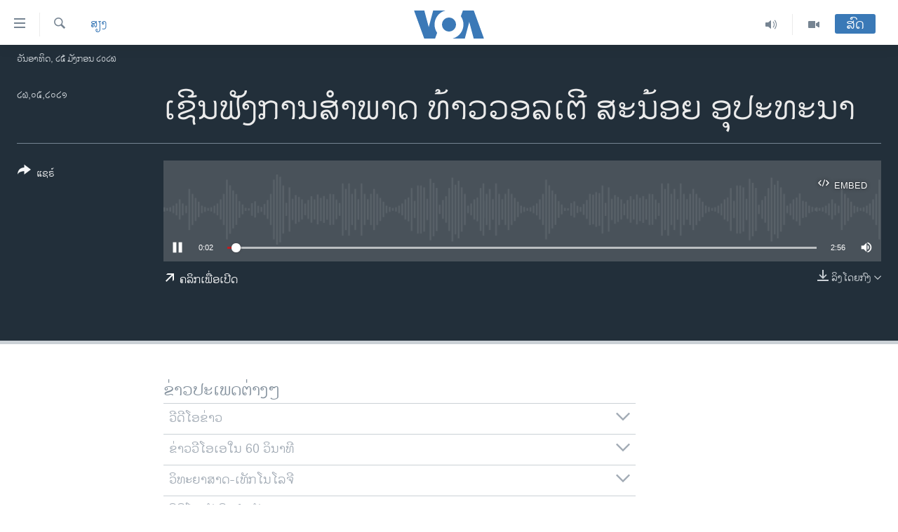

--- FILE ---
content_type: application/javascript; charset=utf-8
request_url: https://lao.voanews.com/res?callback=_resourceLoaderReceiver_0&x=306&dependencies=prog_install_prompt,collapsible,switcher,highlights,hljson_loader,smooth_scroll,google_translate,content_sharing,simple_captcha,category_menu,analyticstag_event,popup_opener,whatsapp_share_button,multimedia_player_utils,multimedia_player_mpd,multimedia_player_analytics,multimedia_player_core,multimedia_player_ui,sticky_player_pangea_video,sticky_player_history_handler,sticky_player,copy_to_clipboard,accordeon,share_link,sharing_open,transition_toggler,nav20,live_b_drop,sticky_sharing20
body_size: 40868
content:
var _RFE_module_prog_install_prompt=webpackJsonp_RFE_module__name_([22],{78:function(e,n,o){"use strict";Object.defineProperty(n,"__esModule",{value:!0});var t=o(0),i=this&&this.__extends||function(){var e=function(n,o){return(e=Object.setPrototypeOf||{__proto__:[]}instanceof Array&&function(e,n){e.__proto__=n}||function(e,n){for(var o in n)n.hasOwnProperty(o)&&(e[o]=n[o])})(n,o)};return function(n,o){function t(){this.constructor=n}e(n,o),n.prototype=null===o?Object.create(o):(t.prototype=o.prototype,new t)}}(),a=function(e){function n(){var n=null!==e&&e.apply(this,arguments)||this;return n.defaultClickAmount=5,n.cookieName="clickCounter",n.handler=function(e){e.preventDefault(),n.clickCount=parseFloat(RFE.readCookie(n.cookieName)),n.savedInstallEvent=e,document.body.addEventListener("click",n.deff)},n.deff=function(e){if(n.clickCount<n.clickAmount)n.clickCount++,RFE.createCookie(n.cookieName,n.clickCount);else if(n.clickCount===n.clickAmount)return e.preventDefault(),n.promptInstall(),RFE.eraseCookie(n.cookieName),!1},n.promptInstall=function(){n.savedInstallEvent&&(n.savedInstallEvent.prompt(),n.savedInstallEvent.userChoice.then(function(){n.savedInstallEvent=null}))},n}return i(n,e),n.prototype.initGlobal=function(){return this.clickAmount=window.pangeaConfiguration&&window.pangeaConfiguration.UISet&&window.pangeaConfiguration.UISet.Responsive&&window.pangeaConfiguration.UISet.Responsive.Progressive&&window.pangeaConfiguration.UISet.Responsive.Progressive.ClickAmount?window.pangeaConfiguration.UISet.Responsive.Progressive.ClickAmount:this.defaultClickAmount,RFE.readCookie(this.cookieName)||RFE.createCookie(this.cookieName,0),this.disableOnDesktop=!(window.pangeaConfiguration&&window.pangeaConfiguration.UISet&&window.pangeaConfiguration.UISet.Responsive&&window.pangeaConfiguration.UISet.Responsive.Progressive)||window.pangeaConfiguration.UISet.Responsive.Progressive.DisableOnDesktop,!(this.disableOnDesktop&&!RFE.isMobile.any())&&(window.addEventListener("beforeinstallprompt",this.handler),!0)},n.prototype.deinitGlobal=function(){window.removeEventListener("beforeinstallprompt",this.handler)},n}(t.a);n.default=a}},[78]);
var _RFE_module_collapsible=webpackJsonp_RFE_module__name_([57],{27:function(t,e,n){"use strict";Object.defineProperty(e,"__esModule",{value:!0});var o=n(0),l=this&&this.__extends||function(){var t=function(e,n){return(t=Object.setPrototypeOf||{__proto__:[]}instanceof Array&&function(t,e){t.__proto__=e}||function(t,e){for(var n in e)e.hasOwnProperty(n)&&(t[n]=e[n])})(e,n)};return function(e,n){function o(){this.constructor=e}t(e,n),e.prototype=null===n?Object.create(n):(o.prototype=n.prototype,new o)}}(),r=function(t){function e(){return null!==t&&t.apply(this,arguments)||this}return l(e,t),e.prototype.getUiElements=function(t){return t.querySelectorAll(".collapsible")},e.prototype.createUiInstance=function(t){return new s(this,t)},e}(o.b);e.default=r;var s=function(t){function e(){var e=null!==t&&t.apply(this,arguments)||this;return e.clickEvent=function(t){var e=t.target.parentNode;e&&$dom.hasClass(e,"collapsible")?($dom.toggleClass(e,"collapsed",!$dom.hasClass(e,"collapsed")),RFE.preventDefault(t)):e&&e.parentNode&&$dom.hasClass(e.parentNode,"collapsible")&&($dom.toggleClass(e.parentNode,"collapsed",!$dom.hasClass(e.parentNode,"collapsed")),RFE.preventDefault(t))},e}return l(e,t),e.prototype.init=function(){return $dom.addClass(this.el,"collapsed"),this.el.addEventListener("click",this.clickEvent,!1),!0},e.prototype.deinit=function(){$dom.removeClass(this.el,"collapsed"),this.el.removeEventListener("click",this.clickEvent,!1)},e}(o.c)}},[27]);
var _RFE_module_switcher=webpackJsonp_RFE_module__name_([6],{104:function(t,e,r){"use strict";Object.defineProperty(e,"__esModule",{value:!0});var n=r(0),i=this&&this.__extends||function(){var t=function(e,r){return(t=Object.setPrototypeOf||{__proto__:[]}instanceof Array&&function(t,e){t.__proto__=e}||function(t,e){for(var r in e)e.hasOwnProperty(r)&&(t[r]=e[r])})(e,r)};return function(e,r){function n(){this.constructor=e}t(e,r),e.prototype=null===r?Object.create(r):(n.prototype=r.prototype,new n)}}(),o=this&&this.__spreadArrays||function(){for(var t=0,e=0,r=arguments.length;e<r;e++)t+=arguments[e].length;for(var n=Array(t),i=0,e=0;e<r;e++)for(var o=arguments[e],a=0,c=o.length;a<c;a++,i++)n[i]=o[a];return n},a=function(t){function e(){return null!==t&&t.apply(this,arguments)||this}return i(e,t),e.prototype.getUiElements=function(t){return t.querySelectorAll('[data-switcher-trigger="true"]')},e.prototype.createUiInstance=function(t){return new c(this,t)},e}(n.b);e.default=a;var c=function(t){function e(){var e=null!==t&&t.apply(this,arguments)||this;return e.clickHandler=function(t){var r=t.target.getAttribute("data-close-only");(e.targets?o([e.triggerParent],Array.from(e.targets)):[e.triggerParent]).forEach(function(t){"true"===(null===t||void 0===t?void 0:t.getAttribute("data-switcher-opened"))?t.removeAttribute("data-switcher-opened"):r||null===t||void 0===t||t.setAttribute("data-switcher-opened","true")})},e}return i(e,t),e.prototype.init=function(){return this.id=this.el.getAttribute("data-for"),this.triggerParent=$dom.ancestor(this.el,".switcher-trigger"),this.id&&(this.targets=document.querySelectorAll('[data-switch-target="'+this.id+'"]')),this.el.addEventListener("click",this.clickHandler),!0},e.prototype.deinit=function(){this.el.removeEventListener("click",this.clickHandler)},e}(n.c)}},[104]);
var _RFE_module_highlights=webpackJsonp_RFE_module__name_([39],{50:function(t,e,n){"use strict";Object.defineProperty(e,"__esModule",{value:!0}),n.d(e,"HighlightsUi",function(){return i});var o=n(0),a=this&&this.__extends||function(){var t=function(e,n){return(t=Object.setPrototypeOf||{__proto__:[]}instanceof Array&&function(t,e){t.__proto__=e}||function(t,e){for(var n in e)e.hasOwnProperty(n)&&(t[n]=e[n])})(e,n)};return function(e,n){function o(){this.constructor=e}t(e,n),e.prototype=null===n?Object.create(n):(o.prototype=n.prototype,new o)}}(),s=function(t){function e(){return null!==t&&t.apply(this,arguments)||this}return a(e,t),e.prototype.getUiElements=function(t){var e=t.querySelectorAll(".c-hlights"),n=[],o=e[0].parentNode;return o&&n.push(o),n},e.prototype.createUiInstance=function(t){return new i(this,t)},e}(o.b);e.default=s;var i=function(t){function e(){var e=null!==t&&t.apply(this,arguments)||this;return e.rotateInterval=3e3,e.minRotateLimit=2500,e.hasBN=!1,e.highlightsCallback=function(t){var n=t.breakingNews.items,o=t.breakingNews.rotate;e.fetchNews(n,o)},e.fetchNews=function(t,n){e.hasBN=!!(t&&t.length>0);var o;e.hasBN&&(e.BN.mobileEnabled||e.BN.desktopEnabled)&&(o=e.BN,e.activeItems=t,e.rotateInterval=n,e.redrawNewsItem(o.componentDOM,e.activeItems),e.countStatus(o.componentDOM,e.activeItems),e.resetAutorotate(o.componentDOM))},e.bindEvents=function(t){var n=$dom.get(".c-hlights__nav",t)[0],o=$dom.get(".c-hlights__label",t)[0],a=$dom.get(".c-hlights__nav > a",t)[0],s=$dom.get(".c-hlights__nav > a",t)[1];void 0!==o&&(a&&s.addEventListener("click",e.switchNewsItemHandler,!1),a&&a.addEventListener("click",e.switchNewsItemHandler,!1),n&&n.addEventListener("mouseenter",e.disableAutorotateEvent,!1),n&&n.addEventListener("touchstart",e.disableAutorotateEvent,!1),n&&n.addEventListener("mouseleave",e.enableAutorotateEvent,!1),n&&n.addEventListener("touchend",e.enableAutorotateEvent,!1))},e.unbindEvents=function(t){var n=$dom.get(".c-hlights__nav",t)[0],o=$dom.get(".c-hlights__label",t)[0],a=$dom.get(".c-hlights__nav > a",t)[0],s=$dom.get(".c-hlights__nav > a",t)[1];void 0!==o&&(a&&s.removeEventListener("click",e.switchNewsItemHandler,!1),a&&a.removeEventListener("click",e.switchNewsItemHandler,!1),n&&n.removeEventListener("mouseenter",e.disableAutorotateEvent,!1),n&&n.removeEventListener("touchstart",e.disableAutorotateEvent,!1),n&&n.removeEventListener("mouseleave",e.enableAutorotateEvent,!1),n&&n.removeEventListener("touchend",e.enableAutorotateEvent,!1))},e.redrawNewsItem=function(t,n){var o=$dom.get(".c-hlights__items",t)[0],a=e.getCurrentMessage(t);o.innerHTML="";for(var s in n){var i=n[s];e.renderItem(t,i,o,parseInt(s)===a)}e.countStatus(t,e.activeItems)},e.renderItem=function(t,e,n,o){var a=$dom.create("li.c-hlights__item");e.url?a.innerHTML='<a href="'+e.url+'">'+(null!==e.icon?'<span class="ico '+e.icon+'"></span> ':"")+e.itemTitle+"</a>":a.innerHTML=(null!==e.icon?'<span class="ico '+e.icon+'"></span> ':"")+e.itemTitle,n.appendChild(a),$dom.toggleClass(a,"c-hlights__item--current",o)},e.switchNewsItemHandler=function(t){t.preventDefault();var n=t.target;RFE.hasClass("ico",n)||(n=RFE.select(".ico",n)[0]);var o=RFE.selectParent(n,"c-hlights");if("boolean"!=typeof o){var a=o,s=e.getCurrentMessage(a),i=-1!==n.className.indexOf("forward"),r=-1!==n.className.indexOf("backward");i&&e.gotoMessage(a,s>=e.activeItems.length-1?0:s+1),r&&e.gotoMessage(a,s<=0?e.activeItems.length-1:s-1)}},e.enableAutorotateEvent=function(t){var n=RFE.selectParent(t.target,".c-hlights");"boolean"!=typeof n&&e.enableAutorotate(n)},e.enableAutorotate=function(t){t&&e.rotateInterval>=e.minRotateLimit&&(e.autorotateInterval=window.setInterval(function(){e.autorotateAll(t)},e.rotateInterval))},e.disableAutorotateEvent=function(t){e.disableAutorotate()},e.disableAutorotate=function(){clearInterval(e.autorotateInterval)},e.resetAutorotate=function(t){e.disableAutorotate(),e.enableAutorotate(t)},e.autorotateAll=function(t){var n=e.getCurrentMessage(t);e.gotoMessage(t,n>=e.activeItems.length-1?0:n+1)},e.getCurrentMessage=function(t){var e=$dom.descendants(t,".c-hlights__item"),n=0;for(var o in e)if(RFE.hasClass("c-hlights__item--current",e[o])){n=parseInt(o);break}return n},e.gotoMessage=function(t,n){var o=e.getCurrentMessage(t),a=$dom.descendants(t,".c-hlights__item"),s=a[o],i=a[n];i===s||$dom.hasClass(i,"c-hlights__item--current")||(void 0===i&&(i=a[0]),$dom.removeClass(s,"c-hlights__item--current"),$dom.addClass(i,"c-hlights__item--current"))},e.countStatus=function(t,e){var n=e?e.length:0;return 0===n&&($dom.removeClass(t,"c-hlights--single-item"),$dom.removeClass(t,"c-hlights--multi-items"),$dom.addClass(t,"c-hlights--no-item")),1===n&&($dom.removeClass(t,"c-hlights--no-item"),$dom.removeClass(t,"c-hlights--multi-items"),$dom.addClass(t,"c-hlights--single-item")),n>1&&($dom.removeClass(t,"c-hlights--single-item"),$dom.removeClass(t,"c-hlights--no-item"),$dom.addClass(t,"c-hlights--multi-items")),n},e}return a(e,t),e.prototype.init=function(){if(this.BN={mobileEnabled:!1,desktopEnabled:!1,componentDOM:$dom.get(".c-hlights--breaking",this.el)[0]},this.BN.componentDOM){this.bindEvents(this.BN.componentDOM);var t=this.BN.componentDOM.getAttribute("data-hlight-display");null!==t&&(this.BN.mobileEnabled=!(-1===t.indexOf("mobile")),this.BN.desktopEnabled=!(-1===t.indexOf("desktop")))}return!0},e.prototype.deinit=function(){this.BN.componentDOM&&this.unbindEvents(this.BN.componentDOM),this.disableAutorotate()},e}(o.c)}},[50]);
var _RFE_module_hljson_loader=webpackJsonp_RFE_module__name_([38],{51:function(e,n,t){"use strict";Object.defineProperty(n,"__esModule",{value:!0});var r=t(1),o=t(0),i=this&&this.__extends||function(){var e=function(n,t){return(e=Object.setPrototypeOf||{__proto__:[]}instanceof Array&&function(e,n){e.__proto__=n}||function(e,n){for(var t in n)n.hasOwnProperty(t)&&(e[t]=n[t])})(n,t)};return function(n,t){function r(){this.constructor=n}e(n,t),n.prototype=null===t?Object.create(t):(r.prototype=t.prototype,new r)}}(),a=function(e){function n(){return null!==e&&e.apply(this,arguments)||this}return i(n,e),n.prototype.getUiElements=function(e){return e.querySelectorAll("#navigation, .c-hlights")},n.prototype.createUiInstance=function(e){return new s(this,e)},n}(o.b);n.default=a;var s=function(e){function n(){var n=null!==e&&e.apply(this,arguments)||this;return n.defaultRefreshInterval=30,n.hlJsonGet=function(){var e=window.appBaseUrl+"hljson";-1!==window.location.href.indexOf("patternlab")&&(e="../../js/patternlab/json/hl.json"),window.ajaxGet(e,{},n.hlJsonGetCallback)},n.hlJsonGetCallback=function(e){try{var n=r.a.getModule("highlights"),t=n.instances[0];t&&t.highlightsCallback(e)}catch(e){}},n}return i(n,e),n.prototype.init=function(){return this.newsRefreshInterval=window.pangeaConfiguration&&window.pangeaConfiguration.UISet&&window.pangeaConfiguration.UISet.Responsive&&window.pangeaConfiguration.UISet.Responsive.ProgramUpdaterAndBreakingNews&&window.pangeaConfiguration.UISet.Responsive.ProgramUpdaterAndBreakingNews.Ticker&&window.pangeaConfiguration.UISet.Responsive.ProgramUpdaterAndBreakingNews.Ticker.Timer.Refresh?window.pangeaConfiguration.UISet.Responsive.ProgramUpdaterAndBreakingNews.Ticker.Timer.Refresh:this.defaultRefreshInterval,this.newsRefreshInterval||(this.newsRefreshInterval=this.defaultRefreshInterval),this.newsRefreshInterval=1e3*this.newsRefreshInterval,this.hlJsonGet(),this.hlJsonGetInterval=setInterval(this.hlJsonGet,this.newsRefreshInterval),!0},n.prototype.deinit=function(){clearInterval(this.hlJsonGetInterval)},n}(o.c)}},[51]);
var _RFE_module_smooth_scroll=webpackJsonp_RFE_module__name_([92],[],[5]);
var _RFE_module_google_translate=webpackJsonp_RFE_module__name_([42],{47:function(t,e,n){"use strict";Object.defineProperty(e,"__esModule",{value:!0});var a=n(0),o=n(1),r=this&&this.__extends||function(){var t=function(e,n){return(t=Object.setPrototypeOf||{__proto__:[]}instanceof Array&&function(t,e){t.__proto__=e}||function(t,e){for(var n in e)e.hasOwnProperty(n)&&(t[n]=e[n])})(e,n)};return function(e,n){function a(){this.constructor=e}t(e,n),e.prototype=null===n?Object.create(n):(a.prototype=n.prototype,new a)}}(),i=function(t){function e(){return null!==t&&t.apply(this,arguments)||this}return r(e,t),e.prototype.getUiElements=function(t){return t.querySelectorAll("#google_translate_element")},e.prototype.createUiInstance=function(t){return new l(this,t)},e}(a.b);e.default=i;var l=function(t){function e(){var e=null!==t&&t.apply(this,arguments)||this;return e.updateNavAfterDelay=function(){e.updateNavTimeout=setTimeout(e.updateNav,1e3)},e.updateNav=function(){var t=o.a.getModule("navigation_horizontal");o.a&&t&&t.manageMenuItems(!1)},e}return r(e,t),e.prototype.init=function(){var t=this;if($dom.hasClass(document.body,"has-google-translate"))return console.warn("GoogleTranslate is already initialized"),!1;window.googleTranslateElementInit=function(){new google.translate.TranslateElement({pageLanguage:t.el.getAttribute("data-page-language"),includedLanguages:t.el.getAttribute("data-included-languages"),layout:google.translate.TranslateElement.InlineLayout.HORIZONTAL,autoDisplay:!1},"google_translate_element")};var e=$dom.create("script");return e.setAttribute("type","text/javascript"),e.setAttribute("src","//translate.google.com/translate_a/element.js?cb=googleTranslateElementInit"),document.body.appendChild(e),$dom.addClass(document.body,"has-google-translate"),this.el.addEventListener("click",this.updateNavAfterDelay),document.cookie.indexOf("googtrans")>-1&&this.updateNavAfterDelay(),!0},e.prototype.deinit=function(){clearTimeout(this.updateNavTimeout),this.el.removeEventListener("click",this.updateNav)},e}(a.c)}},[47]);
var _RFE_module_content_sharing=webpackJsonp_RFE_module__name_([50],{34:function(e,t,n){"use strict";Object.defineProperty(t,"__esModule",{value:!0}),n.d(t,"ContentSharingUi",function(){return r});var o=n(0),i=this&&this.__extends||function(){var e=function(t,n){return(e=Object.setPrototypeOf||{__proto__:[]}instanceof Array&&function(e,t){e.__proto__=t}||function(e,t){for(var n in t)t.hasOwnProperty(n)&&(e[n]=t[n])})(t,n)};return function(t,n){function o(){this.constructor=t}e(t,n),t.prototype=null===n?Object.create(n):(o.prototype=n.prototype,new o)}}(),r=function(e){function t(){var t=null!==e&&e.apply(this,arguments)||this;return t.isShareApiSupported=!1,t.isMobileDevice=!1,t.isShareApiEnabled=!1,t.closePopover=function(){t.popoverEl&&$dom.removeClass(t.popoverEl,"content-sharing__popover--open")},t.onDocumentClick=function(e){if($dom.hasClass(t.popoverEl,"content-sharing__popover--open")){var n=e.target;t.popoverEl.contains(n)||t.btnOpenPopover.contains(n)||t.closePopover()}},t.onTriggerClick=function(){if(t.isShareApiEnabled){var e={url:t.el.getAttribute("data-share-url")||window.location.href,title:t.el.getAttribute("data-share-title")||document.title,text:t.el.getAttribute("data-share-text")||""};navigator.share(e).then(function(){return console.log("Content shared successfully")}).catch(function(e){return console.error("Error sharing content:",e)})}else $dom.toggleClass(t.popoverEl,"content-sharing__popover--open",!$dom.hasClass(t.popoverEl,"content-sharing__popover--open"))},t.onCloseClick=function(){t.closePopover()},t}return i(t,e),t.prototype.init=function(){this.isShareApiSupported=!!navigator.share,this.isMobileDevice=RFE.isMobile.any(),this.isShareApiEnabled=this.isShareApiSupported&&this.isMobileDevice,$dom.toggleClass(this.el,"content-sharing--desktop",!this.isMobileDevice),$dom.toggleClass(this.el,"content-sharing--mobile",this.isMobileDevice),this.popoverEl=$dom.descendants(this.el,".content-sharing__popover")[0];for(var e=this.el.previousElementSibling;e&&!e.classList.contains("link-content-sharing");)e=e.previousElementSibling;return e?(this.btnOpenPopover=e,!!this.popoverEl&&(this.btnClose=$dom.descendants(this.popoverEl,".content-sharing__close-btn")[0],this.btnOpenPopover.addEventListener("click",this.onTriggerClick,!1),this.btnClose.addEventListener("click",this.onCloseClick,!1),document.addEventListener("mousedown",this.onDocumentClick,!1),this.el.setAttribute("data-extended","true"),$dom.addClass(this.el,"content-sharing--initialized"),!0)):($dom.addClass(this.el,"content-sharing--hidden"),!1)},t.prototype.deinit=function(){this.btnOpenPopover.removeEventListener("click",this.onTriggerClick,!1),this.btnClose.removeEventListener("click",this.onCloseClick,!1),document.removeEventListener("mousedown",this.onDocumentClick,!1),this.el.removeAttribute("data-extended"),$dom.removeClass(this.el,"content-sharing--initialized")},t}(o.c),s=function(e){function t(){return null!==e&&e.apply(this,arguments)||this}return i(t,e),t.prototype.getUiElements=function(e){for(var t=e.querySelectorAll(".js-content-sharing"),n=[],o=0;o<t.length;o++){var i=t[o];i.getAttribute("data-extended")||n.push(i)}return n},t.prototype.createUiInstance=function(e){return new r(this,e)},t}(o.b);t.default=s}},[34]);
var _RFE_module_simple_captcha=webpackJsonp_RFE_module__name_([74],{89:function(t,n){RFE.Module.extend({name:"Simple captcha",loadable:!0,lazyLoadable:!0,init:function(){window.RFE.simpleCapture={captchaInstance:null,init:function(){$dom.get(".form__captcha").length&&(this.captchaInstance={find:function(t){var n=$dom.descendants(t,".form__captcha-base");return n.length>0&&n[0]},validate:function(t,n){return!n.captcha||n.captcha},submit:function(t){return!0},init:function(t){this.reset(t)},reset:function(t){for(;t.firstChild;)t.removeChild(t.firstChild);var n=ajaxGet(root("/captcha/ajax.html"),{},function(){t.innerHTML=n.responseText},{withCredentials:!0})}})}}}})}},[89]);
var _RFE_module_category_menu=webpackJsonp_RFE_module__name_([59],{24:function(e,t,r){"use strict";Object.defineProperty(t,"__esModule",{value:!0});var n=r(0),i=r(2),o=this&&this.__extends||function(){var e=function(t,r){return(e=Object.setPrototypeOf||{__proto__:[]}instanceof Array&&function(e,t){e.__proto__=t}||function(e,t){for(var r in t)t.hasOwnProperty(r)&&(e[r]=t[r])})(t,r)};return function(t,r){function n(){this.constructor=t}e(t,r),t.prototype=null===r?Object.create(r):(n.prototype=r.prototype,new n)}}(),s=function(e){function t(){return null!==e&&e.apply(this,arguments)||this}return o(t,e),t.prototype.getUiElements=function(e){return e.querySelectorAll(".category-menu ul li.category")},t.prototype.createUiInstance=function(e){return new a(this,e)},t}(n.b);t.default=s;var a=function(e){function t(){var t=null!==e&&e.apply(this,arguments)||this;return t.triggerClickEvent=function(e){if(e.preventDefault(),$dom.hasClass(t.trigger,"opened"))$dom.addClass(t.itemsContainer,"collapsed"),$dom.removeClass(t.trigger,"opened");else{$dom.removeClass(t.itemsContainer,"collapsed");for(var r=$dom.descendants(t.itemsContainer,"img"),n=0;n<r.length;n++){var o=r[n];i.a.processEnhancement(o,!1,!0)}$dom.addClass(t.trigger,"opened")}},t}return o(t,e),t.prototype.init=function(){return this.trigger=this.el.querySelector(".category-link"),this.itemsContainer=this.el.querySelector(".items"),!(!this.itemsContainer||!this.trigger)&&($dom.addClass(this.itemsContainer,"collapsed"),this.trigger.addEventListener("click",this.triggerClickEvent,!1),!0)},t.prototype.deinit=function(){this.trigger&&(this.trigger.removeEventListener("click",this.triggerClickEvent,!1),$dom.removeClass(this.trigger,"opened")),this.itemsContainer&&$dom.addClass(this.itemsContainer,"collapsed")},t}(n.c)}},[24]);
var _RFE_module_analyticstag_event=webpackJsonp_RFE_module__name_([63],{8:function(t,i,o){"use strict";Object.defineProperty(i,"__esModule",{value:!0});var n=o(0),e=o(3),a=this&&this.__extends||function(){var t=function(i,o){return(t=Object.setPrototypeOf||{__proto__:[]}instanceof Array&&function(t,i){t.__proto__=i}||function(t,i){for(var o in i)i.hasOwnProperty(o)&&(t[o]=i[o])})(i,o)};return function(i,o){function n(){this.constructor=i}t(i,o),i.prototype=null===o?Object.create(o):(n.prototype=o.prototype,new n)}}(),l=function(t){function i(){var i=null!==t&&t.apply(this,arguments)||this;return i.onHeaderNavigationClick=function(t){i.onNavigationClick(t,"Top Navigation")},i.onFooterNavigationClick=function(t){i.onNavigationClick(t,"Footer Navigation")},i.onNavigationClick=function(t,i){var o=window._satellite,n=window.digitalData,e=window.s;void 0!==n&&n&&void 0!==o&&o&&(n.page&&(n.navInfo={linkPage:e&&e.pageName||t.target.innerHTML,linkName:t.target.innerHTML,linkPosition:i}),o.track("Navigation"))},i.socialFollowClick=function(t){var i=$dom.hasClass(t.target,"js-social-btn")?t.target:$dom.ancestor(t.target,".js-social-btn"),o=i?i.getAttribute("data-analytics-text"):null,n=Object(e.g)();if(i&&o){var a={share_type:o,on_page_event:o,tealium_event:"social media",link_category:"social media",link_url:i.href,link_text:i.title,content_type:n.content_type,subcontent_type:n.subcontent_type,section:n.section,page_type:n.page_type,language:n.language,language_service:n.language_service,short_language_service:n.short_language_service,platform:n.platform,platform_short:n.platform_short,entity:n.entity,cms_release:n.cms_release,property_id:n.property_id,enviro_type:n.enviro_type,page_name:n.page_name};window.trackAnalyticsEvent(a)}var l=window._satellite,r=window.digitalData,s=window.s;void 0!==r&&r&&void 0!==l&&l&&r.page&&(r.page.social={social:{socialFollowPage:s.pageName,socialFollowPlatform:t.target.className.replace("ico ico-","")}},l.track("socialFollow"))},i}return a(i,t),i.prototype.initGlobal=function(){return this.initNavigation(),this.initSocial(),!0},i.prototype.deinitGlobal=function(){this.deinitNavigation(),this.deinitSocial()},i.prototype.initNavigation=function(){this.navigationLinksHeader=document.querySelectorAll("div#navigation a.handler");for(var t=0;t<this.navigationLinksHeader.length;t++)this.navigationLinksHeader[t].addEventListener("click",this.onHeaderNavigationClick);this.navigationLinksFooter=document.querySelectorAll("div#foot-nav a.handler");for(var t=0;t<this.navigationLinksFooter.length;t++)this.navigationLinksFooter[t].addEventListener("click",this.onFooterNavigationClick)},i.prototype.deinitNavigation=function(){for(var t=0;t<this.navigationLinksHeader.length;t++)this.navigationLinksHeader[t].removeEventListener("click",this.onHeaderNavigationClick);for(var t=0;t<this.navigationLinksFooter.length;t++)this.navigationLinksFooter[t].removeEventListener("click",this.onFooterNavigationClick)},i.prototype.initSocial=function(){this.socialFollowLinks=document.querySelectorAll(".js-social-btn");for(var t=0;t<this.socialFollowLinks.length;t++)this.socialFollowLinks[t].addEventListener("click",this.socialFollowClick)},i.prototype.deinitSocial=function(){for(var t=0;t<this.socialFollowLinks.length;t++)this.socialFollowLinks[t].removeEventListener("click",this.socialFollowClick)},i}(n.a);i.default=l}},[8]);
var _RFE_module_popup_opener=webpackJsonp_RFE_module__name_([23],{77:function(t,e,n){"use strict";Object.defineProperty(e,"__esModule",{value:!0});var o=n(0),r=this&&this.__extends||function(){var t=function(e,n){return(t=Object.setPrototypeOf||{__proto__:[]}instanceof Array&&function(t,e){t.__proto__=e}||function(t,e){for(var n in e)e.hasOwnProperty(n)&&(t[n]=e[n])})(e,n)};return function(e,n){function o(){this.constructor=e}t(e,n),e.prototype=null===n?Object.create(n):(o.prototype=n.prototype,new o)}}(),i=function(t){function e(){return null!==t&&t.apply(this,arguments)||this}return r(e,t),e.prototype.getUiElements=function(t){return t.querySelectorAll(".btn-popout-player")},e.prototype.createUiInstance=function(t){return new p(this,t)},e}(o.b);e.default=i;var p=function(t){function e(){var e=null!==t&&t.apply(this,arguments)||this;return e.triggerClickEvent=function(t){t.stopPropagation();var e=t.target;$dom.hasClass(e,"btn-popout-player")||(e=$dom.ancestor(e,".btn-popout-player")),RFE.triggerCustomEvent(e,"beforepopupopened",{});var n=e.getAttribute("data-popup-url");n&&window.open(n,"DescriptiveWindowName","resizable=no,scrollbars,status,height=660,width=380,left=0,top=0")},e}return r(e,t),e.prototype.init=function(){if(RFE.isMobile.any())$dom.style(this.el,"display","none");else{var t=this.el.getAttribute("data-default-display");t&&$dom.style(this.el,"display",t),this.el.addEventListener("click",this.triggerClickEvent,!1)}return!0},e.prototype.deinit=function(){this.el.removeEventListener("click",this.triggerClickEvent,!1)},e}(o.c)}},[77]);
var _RFE_module_whatsapp_share_button=webpackJsonp_RFE_module__name_([66],{110:function(t,e){RFE.Module.extend({name:"WhatsApp share button",loadable:!0,lazyLoadable:!1,init:function(t,e){var n=this,o=function(){this.buttons=[],!0===this.isIos&&this.cntLdd(window,this.crBtn)};o.prototype.isIos=!(!navigator.userAgent.match(/Android|iPhone/i)||navigator.userAgent.match(/iPod|iPad/i)),o.prototype.cntLdd=function(t,e){var n=!1,o=!0,i=t.document,a=i.documentElement,r=i.addEventListener?"addEventListener":"attachEvent",d=i.addEventListener?"removeEventListener":"detachEvent",c=i.addEventListener?"":"on",s=function(o){"readystatechange"===o.type&&"complete"!==i.readyState||(("load"===o.type?t:i)[d](c+o.type,s,!1),!n&&(n=!0)&&e.call(t,o.type||o))},l=function(){try{a.doScroll("left")}catch(t){return void setTimeout(l,50)}s("poll")};if(a.initHandler=s,"complete"===i.readyState)e.call(t,"lazy");else{if(i.createEventObject&&a.doScroll){try{o=!t.frameElement}catch(t){}o&&l()}i[r](c+"DOMContentLoaded",s,!1),i[r](c+"readystatechange",s,!1),t[r](c+"load",s,!1)}},o.prototype.addStyling=function(){var t=document.createElement("style"),e="[[minified_css]]";return t.type="text/css",t.styleSheet?t.styleSheet.cssText=e:t.appendChild(document.createTextNode(e)),t},o.prototype.setButtonAttributes=function(t){var e=t.getAttribute("data-href"),n="?text="+encodeURIComponent(t.getAttribute("data-text"))+(t.getAttribute("data-text")?"%20":"");return n+=e?encodeURIComponent(e):encodeURIComponent(document.URL),t.setAttribute("target","_top"),t.setAttribute("href",t.getAttribute("href")+n),t.setAttribute("onclick","window.parent."+t.getAttribute("onclick")),t},o.prototype.setIframeAttributes=function(t){var e=document.createElement("iframe");return e.width=1,e.height=1,e.button=t,e.style.border=0,e.style.overflow="hidden",e.border=0,e.setAttribute("scrolling","no"),e.addEventListener("load",n.WASHAREBTN.iFrameOnload()),e},o.prototype.iFrameOnload=function(){return function(){this.contentDocument.body.appendChild(this.button),this.contentDocument.getElementsByTagName("head")[0].appendChild(n.WASHAREBTN.addStyling());var t=document.createElement("meta");t.setAttribute("charset","utf-8"),this.contentDocument.getElementsByTagName("head")[0].appendChild(t),this.width=Math.ceil(this.contentDocument.getElementsByTagName("a")[0].getBoundingClientRect().width),this.height=Math.ceil(this.contentDocument.getElementsByTagName("a")[0].getBoundingClientRect().height)}},o.prototype.crBtn=function(){for(var t=[].slice.call(document.querySelectorAll(".wa_btn")),e=[],o=0;o<t.length;o++)n.WASHAREBTN.buttons.push(t[o]),t[o]=n.WASHAREBTN.setButtonAttributes(t[o]),e[o]=n.WASHAREBTN.setIframeAttributes(t[o]),t[o].parentNode.insertBefore(e[o],t[o])},n.WASHAREBTN=new o},deinit:function(t){document.removeEventListener("DOMContentLoaded",this.initHandler,!1),document.removeEventListener("readystatechange",this.initHandler,!1),window.removeEventListener("load",this.initHandler,!1)}})}},[110]);
var _RFE_module_multimedia_player_utils=webpackJsonp_RFE_module__name_([83],{64:function(e,t){!function(e){e.multimediaPlayerUtils={},e.multimediaPlayerUtils.getMediaElement=function(t){if(t)return e.select("video, audio",t)[0]},e.multimediaPlayerUtils.toHms=function(e){var t=function(e){return e<10?"0"+e:e};return e>3600?Math.floor(e/3600)+":"+t(Math.floor(e%3600/60))+":"+t(Math.floor(e%3600%60)):Math.floor(e%3600/60)+":"+t(Math.floor(e%3600%60))},e.multimediaPlayerUtils.hmsToS=function(e){if(e){for(var t=e.split(":"),i=0,o=1;t.length>0;)i+=o*parseInt(t.pop(),10),o*=60;return i}},e.multimediaPlayerUtils.copyToClipboard=function(t,i){t.focus(),t.setSelectionRange(0,t.value.length);var o;try{o=document.execCommand("copy")}catch(e){o=!1}if(o&&i){e.addClass("c-mmp__status-msg--displayed",i),clearTimeout("copiedTimeout");setTimeout(function(){e.removeClass("c-mmp__status-msg--displayed",i)},1e4)}},e.multimediaPlayerUtils.getEmbedCode=function(t){var i=e.hasClass("c-mmp--audio",t),o=e.select(".js-tab-embed-overlay",t)[0],a=e.data(o,"embed-source"),l=i?"100%":e.select(".js-video-embed-width",o)[0].value,r=i?"144":e.select(".js-video-embed-height",o)[0].value;return'<iframe src="'+location.protocol+a+'" frameborder="0" scrolling="no" width="'+l+'" height="'+r+'" allowfullscreen></iframe>'}}(window.RFE)}},[64]);
var _RFE_module_multimedia_player_mpd=webpackJsonp_RFE_module__name_([85],{62:function(module,exports){function mpegDash(playerApi){this.playerApi=playerApi,this.oPl=this.playerApi.oPlayer,this.oMedia=this.playerApi.oMedia,this.type=this.playerApi.mediaType,this.dashMediaSource,this.mpd,this.dashAutoPreload=""===RFE.data(this.oMedia,"preload"),this.dashAutoPaused=!1,this.throughputArray=[],this.latencyArray=[],this.debug=""===RFE.data(this.oMedia,"debug"),this.bufferAheadLimit=30,this.defaultAudioBandwidth=100,this.defaultVideoBandwidth=1e3,this.bufFeedingTimer=this.loadingIndicatorTimer=null,this.scheduleLoadNextSegmentTimeout=500,this.preloadAheadInterval=this.preloadAheadCooldown=10,this.preloadAheadActive=!0,this.preloadAheadIntervalPaused=30,this.xhrWithCredentials=!1,this.bufferHealthHistory=[],this.playReady=!0,this.mpdUrl="",this.mpdSrc=null,this.mpdPlaybackEnded=!1,this.mpdInitCache={},this.dataSources=eval(RFE.data(this.oMedia,"sources")),this.cancelSeekRebuffer=!1,this.bufferHolesJumpSafeguardTime=5,this.isDynamic=!1,this.seekTarget=null,this.clientServerTimeShift=null,this.manifestRefreshTimer=null,this.manifestRefreshTimeout=6e3,this.forcedDynamicVideoRepresentationId=null,this.originalDynamicVideoRepresentation=null,this.adaptiveVideoEnabled=!0,this.backupMpdUrl=RFE.data(this.oMedia,"backup"),this.isBackup=!1,this.loadAttemptCount=0,this.initSegmentLoaded=this.initSegmentLoaded.bind(this),this.dataSources&&(this.mpdSrc=RFE.filter(this.dataSources,function(e,t){return"application/dash+xml"===e.Type})),this.mpdSrc&&this.mpdSrc.length>0&&(this.mpdUrl=this.mpdSrc[0].Src)}mpegDash.prototype.parseMpd=function(e){var t=function(e,t,a,i){var n=a.getAttribute(e);n&&(i[e]=t?t(n):n)},a=function(e,t,a,i,n){var r=[];if(null==a)return r;for(var s=a.firstElementChild;null!=s;s=s.nextElementSibling)if(s.nodeName==e)if(t){var d=t(s);i&&"object"==typeof d&&(d[n]=i),r.push(d)}else r.push(s.textContent);return r},i=function(e,t,i,n,r){var s=a(e,t,i,n,r);return s&&s.length>0?s[0]:null},n=function(e){var t=/PT(([0-9]*)H)?(([0-9]*)M)?(([0-9.]*)S)?/,a=t.exec(e);return a?3600*parseFloat(a[2]||0)+60*parseFloat(a[4]||0)+parseFloat(a[6]||0):parseFloat(e)},r=function(e){var t=/([0-9]+)-([0-9]+)/.exec(e);if(!t)return null;var a=parseInt(t[1]),i=parseInt(t[2]);return{start:a,end:i,length:i-a+1}},s=function(e){var t=/([0-9]+)(\/([0-9]+))?/.exec(e);return t?t[3]?parseFloat(t[1])/(parseFloat(t[3])||1):parseFloat(t[1]):1},d=function(e){return new Date(Date.parse(e))},o=function(e){var a={};return t("schemeIdUri",null,e,a),t("value",d,e,a),a},u=function(e){var i={};return t("id",parseInt,e,i),t("start",n,e,i),t("duration",n,e,i),i.adaptationSets=a("AdaptationSet",l,e,i,"period"),i},l=function(e){var i={};return t("mimeType",null,e,i),i.segmentTemplate=a("SegmentTemplate",p,e)[0],i.representations=a("Representation",m,e,i,"adaptationSet"),i},p=function(e){var a={};return t("duration",parseInt,e,a),t("initialization",null,e,a),t("media",null,e,a),t("presentationTimeOffset",parseInt,e,a),t("startNumber",parseInt,e,a),t("timescale",parseInt,e,a),a},m=function(e){var i={};return t("id",null,e,i),t("profiles",null,e,i),t("width",parseInt,e,i),t("height",parseInt,e,i),t("frameRate",s,e,i),t("audioSamplingRate",parseInt,e,i),t("mimeType",null,e,i),t("codecs",null,e,i),t("bandwidth",parseInt,e,i),t("qualityRanking",parseInt,e,i),i.baseURLs=a("BaseURL",null,e),i.segmentBase=a("SegmentBase",h,e)[0],i.segmentList=a("SegmentList",f,e)[0],i},f=function(e){var t=h(e);return t.durationSeconds=t.timescale&&t.duration?t.duration/t.timescale:t.duration,t.initialization=a("Initialization",c,e)[0],t.segmentURLs=a("SegmentURL",g,e),t},g=function(e){var a={};return t("media",null,e,a),t("mediaRange",r,e,a),t("index",null,e,a),t("indexRange",r,e,a),a},h=function(e){var i={};return t("timescale",parseInt,e,i),t("duration",parseInt,e,i),t("indexRange",r,e,i),t("presentationTimeOffset",parseInt,e,i),t("startNumber",parseInt,e,i),i.initialization=a("Initialization",c,e)[0],i},c=function(e){return r(e.attributes.range.value)},y=(new DOMParser).parseFromString(e,"text/xml"),v=y.getElementsByTagName("MPD")[0];return this.mpd={manifestUrl:this.oMedia.src},t("mediaPresentationDuration",n,v,this.mpd),t("type",null,v,this.mpd),t("minBufferTime",n,v,this.mpd),t("suggestedPresentationDelay",n,v,this.mpd),t("availabilityStartTime",d,v,this.mpd),t("timeShiftBufferDepth",n,v,this.mpd),this.mpd.baseUrl=i("BaseURL",null,v),this.mpd.utcTiming=i("UTCTiming",o,v),this.mpd.periods=a("Period",u,v),this.mpd},mpegDash.prototype.log=function(){if(this.debug&&console)try{console.log.apply(this,arguments)}catch(e){console.log(arguments)}},mpegDash.prototype.normalizeRepresentationForBuffer=function(e){var t=this,a=e.baseURLs[0],i=t.mpd.baseUrl?t.mpd.baseUrl:t.mpd.manifestUrl;a.match(/^[a-z]*:\/\//)||(a=("/"===a[0]?i.match(/^[a-z]*:\/\/[^\/]*/)[0]:i.replace(/\/[^\/]*$/,"/"))+a);var n={url:a,bandwidth:e.bandwidth,duration:t.getDuration(),adaptationSet:e.adaptationSet,id:e.id,height:e.height},r=null,s=null;if(null!=e.segmentBase){var d=e.segmentBase;r=d.initialization,null!=d.indexRange&&(s=d.indexRange)}else null!=e.segmentList&&(r=e.segmentList.initialization);if(n.initialization={start:null,end:null,path:null,value:null},t.isDynamic)n.initialization.path=e.adaptationSet.segmentTemplate.initialization.split("$Bandwidth$").join(n.bandwidth).split("$RepresentationID$").join(e.id),n.segmentDuration=e.adaptationSet.segmentTemplate.duration/e.adaptationSet.segmentTemplate.timescale,n.startNumber=e.adaptationSet.segmentTemplate.startNumber;else if(n.initialization.start=r.start,n.initialization.end=r.end,s)n.indexRange={start:s.start,end:s.end};else{var o=e.segmentList.segmentURLs.length,u=o+1,l={count:0,offsets:new Float64Array(u),startTimes:new Float32Array(u),isCapped:!0},p=e.segmentList.durationSeconds;n.index=l;for(var m=0;m<o;m++){var f=e.segmentList.segmentURLs[m];l.count++,l.offsets[m]=f.mediaRange.start,l.startTimes[m]=m>0?l.startTimes[m-1]+p:0,m===e.segmentList.segmentURLs.length-1&&(l.offsets[m+1]=f.mediaRange.end+1,l.startTimes[m+1]=t.dashMediaSource.duration)}}return n},mpegDash.prototype.getDuration=function(){return this.mpd.periods[0].duration||this.mpd.mediaPresentationDuration||Number.MAX_VALUE},mpegDash.prototype.getRangeForTime=function(e,t){for(var a=e.buffered,i=0;i<a.length;i++)if(a.start(i)<=t&&a.end(i)>=t)return{start:a.start(i),end:a.end(i),index:i}},mpegDash.prototype.appendToBuffer=function(e,t){try{e.appendBuffer?e.appendBuffer(t):e.append(new Uint8Array(t)),e.lastAppendFailed=!1,this.preloadAheadActive=!0}catch(t){e.lastAppendFailed=!0,this.preloadAheadActive=!1,this.debug&&this.log("Append Buffer error",t)}},mpegDash.prototype.storeLastRequestThroughputByType=function(e,t){this.throughputArray[e]=this.throughputArray[e]||[],this.throughputArray[e].push(t)},mpegDash.prototype.storeLatency=function(e,t){var a=this;return a.latencyArray[e]||(a.latencyArray[e]=[]),a.latencyArray[e].push(t),a.latencyArray[e].length>4?a.latencyArray[e].shift():null},mpegDash.prototype.getAverageThroughput=function(e){var t=this,a=Math.min(t.throughputArray[e].length,4),i=t.throughputArray[e].slice(-1*a,t.throughputArray[e].length);i.length>1&&i.reduce(function(e,t){return(1.3*e<=t||e>=1.3*t)&&a++,t}),a=Math.min(t.throughputArray[e].length,a);var n=t.throughputArray[e].slice(-1*a,t.throughputArray[e].length),r=0;if(n.length>0){r=n.reduce(function(e,t){return e+t},0)/n.length}return t.throughputArray[e].length>=20&&t.throughputArray[e].shift(),r/1e3*.9},mpegDash.prototype.getAverageLatency=function(e){var t,a=this;return a.latencyArray[e]&&a.latencyArray[e].length>0&&(t=a.latencyArray[e].reduce(function(e,t){return e+t})/a.latencyArray[e].length),t},mpegDash.prototype.getRepresentationIndexForThroughput=function(e,t){for(var a=e.representations.length-1;a>=0;a--)if(1e3*t>=e.representations[a].bandwidth)return a;return 0},mpegDash.prototype.selectSourceBufferByMimeType=function(e){for(var t=this,a=0;a<t.dashMediaSource.sourceBuffers.length;a++){var i=t.dashMediaSource.sourceBuffers[a];if(i.mime===e)return i}return null},mpegDash.prototype.isBufferHealthy=function(e){return e>=2},mpegDash.prototype.arrFind=function(e,t){if(e.find)return e.find(t);for(i=0;i<e.length;i++){var a=e[i];if(!0===t(a))return a}},mpegDash.prototype.dashSetup=function(e){var t=function(){!a.isBackup&&a.backupMpdUrl?(a.isBackup=!0,a.dashSetup(e)):a.playerApi.setupFallbackForNonPlayableMedia()},a=this,i=new XMLHttpRequest;a.isBackup&&(this.oMedia.src=this.mpdUrl=a.backupMpdUrl);var n=this.oMedia.src.match(/fake.*?Url/gm)?this.oMedia.src.match(/fake.*?Url/gm).length:null;a.debug&&a.log("Loading"+(a.isBackup?" backup ":" ")+"mpd: "+this.oMedia.src),i.open("GET",this.oMedia.src),i.withCredentials=this.xhrWithCredentials,i.onload=function(){if(i.status>=200&&i.status<400){var r=null;try{r=a.parseMpd(i.responseText)}catch(e){a.debug&&a.log("Error parsing mpd file. Trying this one again or going for backup.\n",e)}}if(i.status>=200&&i.status<400&&r){a.mpd=r,a.dashMediaSource=new MediaSource,a.dashMediaSource.mpd=a.mpd,a.isDynamic="dynamic"===a.mpd.type,a.dashMediaSource.addEventListener("sourceopen",function(){a.initialize(a)}),a.dashMediaSource.addEventListener("webkitsourceopen",function(){a.initialize(a)});var s=URL.createObjectURL(a.dashMediaSource);RFE.data(a.oMedia,"primarysrc",a.oMedia.src),a.oMedia.src=s,RFE.removeClass("c-mmp--loading",a.oPl),e&&a.playerApi.setupPlayerForPlayableMedia()}else a.loadAttemptCount<21&&!n&&(!a.backupMpdUrl||a.isBackup)?(RFE.addClass("c-mmp--loading",a.oPl),setTimeout(function(){a.loadAttemptCount++,i.open("GET",a.oMedia.src),i.send()},a.manifestRefreshTimeout)):(a.loadAttemptCount=0,t())},i.onerror=t,i.send()},mpegDash.prototype.initialize=function(e,t){var a=!(t||e.dashMediaSource.duration>0);if(a&&(e.seekingHandler=function(){if(e.cancelSeekRebuffer)return e.cancelSeekRebuffer=!1,void(e.debug&&e.log("Re-buffering on seek skipped"));var t=!1;if(e.dashMediaSource&&"ended"===e.dashMediaSource.readyState)for(var a=0;a<e.dashMediaSource.sourceBuffers.length;a++)e.dashMediaSource.sourceBuffers[a].buffered.length>1&&e.debug&&e.log("Buffer hole(s) found! Re-buffering is needed on seek on ended video, otherwise player might freeze"),t=!0;if(t||e.dashMediaSource&&"open"===e.dashMediaSource.readyState){e.scheduleLoadNextSegment();for(var i=!1,n=e.oMedia.currentTime,a=0;a<e.dashMediaSource.sourceBuffers.length;a++)e.getRangeForTime(e.dashMediaSource.sourceBuffers[a],n)||(i=!0);if(i){e.debug&&e.log("Reseting buffer because user seeked into non-buffered area");for(var a=0;a<e.dashMediaSource.sourceBuffers.length;a++){var r=e.dashMediaSource.sourceBuffers[a];r.enoughBuffered=r.ended=!1,e.abortBufferingAndReset(r);try{r.remove(0,e.dashMediaSource.duration)}catch(t){r.onupdateend=function(){r.remove(0,e.dashMediaSource.duration),r.onupdateend=null}}e.bufferHealthHistory&&e.bufferHealthHistory[r.mediaType]&&(e.bufferHealthHistory[r.mediaType]=null)}}e.mpdPlaybackEnded=!1}},!e.isDynamic&&e.oMedia.addEventListener("seeking",e.seekingHandler),e.playHandler=function(t){if(e.mpdPlaybackEnded&&(e.oMedia.currentTime=0,e.mpdPlaybackEnded=!1),e.isDynamic&&0!==e.oMedia.readyState){e.scheduleManifestRefresh();for(var a,i=e.oMedia.currentTime,n=0;n<e.dashMediaSource.sourceBuffers.length;n++){var r=e.dashMediaSource.sourceBuffers[n];if(r.isVideo){a=r;break}}a||(a=e.dashMediaSource.sourceBuffers[0]);var s=a.representations[a.currentRepresentationIndex],d=s.segmentAvailabilityRange;if(a.indexHandlerTime=null,i>d.end){var o=Math.max(d.end-2*e.mpd.minBufferTime,d.start);e.debug&&e.log("Seeking to live edge on play "+o),e.oMedia.currentTime=o}else i<d.start&&(e.debug&&e.log("Seeking to availability range start on play "+d.start),e.oMedia.currentTime=d.start)}},e.oMedia.addEventListener("play",e.playHandler),e.pauseHandler=function(t){Math.round(e.oMedia.currentTime)===Math.round(e.oMedia.duration)&&(e.mpdPlaybackEnded=!0,e.playerApi._onPlaybackEnded(),e.debug&&e.log("Video reached its end and paused")),e.isDynamic&&(e.manifestRefreshTimer=window.clearTimeout(e.manifestRefreshTimer))},e.oMedia.addEventListener("pause",e.pauseHandler),e.timeupdateHandler=function(t){for(var a=0;a<e.dashMediaSource.sourceBuffers.length;a++)e.calculateSegmentAvailabilityRangeForCurrentRep(e.dashMediaSource.sourceBuffers[a])},e.isDynamic&&e.oMedia.addEventListener("timeupdate",e.timeupdateHandler),e.waitingHandler=function(t){var a="",i=e.oMedia.currentTime,n=0;if(e.dashMediaSource)for(var r=0;r<e.dashMediaSource.sourceBuffers.length;r++){var s=e.dashMediaSource.sourceBuffers[r],d=s.buffered;if(d.length>1){var o=e.getRangeForTime(s,i);if(o){var u=o.index+1;if(u<d.length&&o.end-i<=e.bufferHolesJumpSafeguardTime){var l={start:d.start(u),end:d.end(u),index:u};l.start>i&&(a+="Buffer hole encountered in "+s.mime+" buffer from "+o.end+"s to "+l.start+"s. ",l.start>n&&(n=l.start))}}}n>0&&(e.debug&&e.log("Warning: "+a+"Jumping over buffer hole(s) from "+i+" to "+n),e.cancelSeekRebuffer=!0,e.oMedia.currentTime=n)}},e.oMedia.addEventListener("waiting",e.waitingHandler),e.loadedMetadataHandler=function(t){e.seekTarget&&(e.oMedia.currentTime=e.seekTarget,e.debug&&e.log("Seeking to start "+e.seekTarget),e.seekTarget=null)},e.isDynamic&&e.oMedia.addEventListener("loadedmetadata",e.loadedMetadataHandler),e.dashMediaSource.duration=e.getDuration(),e.debug&&e.log("Duration set to "+e.dashMediaSource.duration),e.isDynamic&&(RFE.hide(RFE.select(".js-current-time",this.oPl)[0]),RFE.hide(RFE.select(".js-duration",this.oPl)[0]),e.playerApi.isVideo&&(RFE.removeClass("c-mmp__cpanel-btn--disabled",this.playerApi.oSettingsExpandBtn),RFE.removeClass("c-mmp__cpanel-btn--disabled",this.playerApi.oSettingsOverlayBtn)))),!t)var i=e.playerApi.core.localStorageOperation("mediaPlayerBandwidth-audio")||e.defaultAudioBandwidth,n=e.playerApi.core.localStorageOperation("mediaPlayerBandwidth-video")||e.defaultVideoBandwidth;if(e.isDynamic){var r=(new Date).getTime(),s=e.mpd.utcTiming.value,d=s-r;e.clientServerTimeShift=d/1e3,e.debug&&e.log("Synchronizing. Device time "+new Date(r)+", server time "+new Date(s)+", difference "+d)}for(var o=0;o<e.mpd.periods[0].adaptationSets.length;o++){var u,l=e.mpd.periods[0].adaptationSets[o],p=l.representations.map(function(t){return e.normalizeRepresentationForBuffer(t,l)}).sort(function(e,t){return e.bandwidth-t.bandwidth}),m=l.representations[0].mimeType||l.mimeType,f=l.representations[0].codecs||l.codecs;if(a){var g=function(t){try{return u=e.dashMediaSource.addSourceBuffer(t),e.debug&&e.log("Attempt to create buffer for '"+t+"' successful"),!0}catch(a){return e.debug&&e.log("Attempt to create buffer for '"+t+"' unsuccessful",a),!1}};if(!g(m+'; codecs="'+f+'"')&&!g(m+'; codecs="'+f.replace(",tmcd","")+'"')&&!g("video/mp4"))throw"All attempts to create buffer failed";e.isDynamic&&u.addEventListener("updateend",function(t){e.calculateSegmentAvailabilityRangeForCurrentRep(t.target)},!1)}else if(!(u=e.selectSourceBufferByMimeType(m)))throw"SourceBuffer with mime type "+m+" not found";if(u.representations=p,!t){u.currentRepresentationIndex=0,u.mime=m,u.isVideo=-1!==m.indexOf("video"),u.mediaType=e.playerApi.isVideo?"video":"audio",u.segmentIndex=u.lastInitialization=null,u.initLoaded=u.ended=u.enoughBuffered=u.lastAppendFailed=u.criticalMode=!1;var h=-1!==m.indexOf("video")?n:i;u.currentRepresentationIndex=e.getRepresentationIndexForThroughput(u,h),e.debug&&e.log("Initial "+u.mime+" quality index "+u.currentRepresentationIndex+" selected for initial bitrate "+h)}for(var c=0;c<p.length;c++){var y=p[c];if(e.isDynamic){e.calculateSegmentAvailabilityRange(y),e.generateSegmentsFromTemplate(y,-1)}t||y.index||e.isDynamic||e.loadSegmentIntoBuffer(u,!1,!0,c)}if(!t&&e.isDynamic){var v=u.representations[u.currentRepresentationIndex],b=v.segmentAvailabilityRange.end,S=this.mpd.timeShiftBufferDepth/2,T=4*v.segmentDuration,M=Math.max(S-10,S);T=Math.min(T,M);var R=b-T,x=e.getSegmentForTime(R,v);u.segmentIndex=x.availabilityIdx,e.seekTarget=x.presentationStartTime,e.debug&&e.log("Seg. index "+u.segmentIndex+" for live start time "+R+" (live edge "+b+", delay "+T+"), seg. start time "+e.seekTarget+", for "+u.mime+" representation "+u.currentRepresentationIndex)}}!t&&e.loadInitsIfAllIndexesParsed()},mpegDash.prototype.deinit=function(){var e=this;e.manifestRefreshTimer=window.clearTimeout(e.manifestRefreshTimer),e.bufFeedingTimer=window.clearTimeout(e.bufFeedingTimer),e.oMedia.removeEventListener("seeking",e.seekingHandler),e.oMedia.removeEventListener("play",e.playHandler),e.oMedia.removeEventListener("pause",e.pauseHandler),e.oMedia.removeEventListener("timeupdate",e.timeupdateHandler),e.oMedia.removeEventListener("waiting",e.waitingHandler),e.oMedia.removeEventListener("loadedmetadata",e.loadedMetadataHandler)},mpegDash.prototype.getSegmentForTime=function(e,t){var a,i,n,r,s;for(k=0;k<t.segments.length;k++)if(a=t.segments[k],i=a.presentationStartTime,n=t.segmentDuration,r=n/2,e+r>=i&&e-r<i+n){s=a;break}return s},mpegDash.prototype.calculateSegmentAvailabilityRange=function(e){var t=this,a=(new Date).getTime(),i=e.adaptationSet.period,n=(a-t.getMpdAvailabilityStartTime()+1e3*t.clientServerTimeShift)/1e3,r=i.duration>0?i.duration:1/0,s=i.start+r;e.segmentAvailabilityRange={start:Math.max(n-t.mpd.timeShiftBufferDepth,i.start),end:n>=s&&n-e.segmentDuration<s?s-e.segmentDuration:n-e.segmentDuration}},mpegDash.prototype.calculateSegmentAvailabilityRangeForCurrentRep=function(e){var t=e.representations[e.currentRepresentationIndex];this.calculateSegmentAvailabilityRange(t)},mpegDash.prototype.getSegmentByIndex=function(e,t){return this.arrFind(t.segments,function(t){return t.availabilityIdx===e})},mpegDash.prototype.getMpdAvailabilityStartTime=function(){return this.mpd.availabilityStartTime.getTime()},mpegDash.prototype.generateSegmentsFromTemplate=function(e,t){if(!(e.segments&&e.segments.length>0&&e.segments[e.segments.length-1].availabilityIdx>=t)){var a=this,i=e.adaptationSet.period,n=a.getMpdAvailabilityStartTime(),r=e.segmentAvailabilityRange,s={start:Math.max(r.start-i.start,0),end:r.end-i.start},d=2*e.segmentDuration,o=Math.max(2*a.mpd.minBufferTime,10*e.segmentDuration),u=t>0?t*e.segmentDuration:s.end,l={};l.start=Math.floor(Math.max(u-d,s.start)/e.segmentDuration),l.end=Math.floor(Math.min(l.start+o/e.segmentDuration,s.end/e.segmentDuration));var p=[];for(periodSegIdx=l.start;periodSegIdx<=l.end;periodSegIdx++){var m={};m.availabilityIdx=periodSegIdx,m.presentationStartTime=i.start+periodSegIdx*e.segmentDuration,m.mediaStartTime=m.presentationStartTime-e.adaptationSet.period.start+e.adaptationSet.segmentTemplate.presentationOffset,m.availabilityStartTime=new Date(n+1e3*(m.presentationStartTime-a.clientServerTimeShift));var f=m.presentationStartTime+e.segmentDuration;m.availabilityEndTime=new Date(n+1e3*(f-a.clientServerTimeShift));var g=m.presentationStartTime+a.mpd.suggestedPresentationDelay;m.wallStartTime=new Date(m.availabilityStartTime.getTime()+1e3*g),m.replacementTime=(e.startNumber+periodSegIdx-1)*e.segmentDuration,m.replacementNumber=e.startNumber+periodSegIdx,m.mediaUrl=e.adaptationSet.segmentTemplate.media.replace("$Number$",m.replacementNumber).replace("$Time$",m.replacementTime).replace("$RepresentationID$",e.id),p.push(m)}e.segments=p}},mpegDash.prototype.forceDynamicVideoRepresentation=function(e){this.forcedDynamicVideoRepresentationId=e||0},mpegDash.prototype.abortBufferingAndReset=function(e){var t=this;e.xhr&&("XHR request "+e.xhr.url+" aborted",e.xhr.abort(),e.xhr=null),e.url=null,t.isDynamic||(e.segmentIndex=null)},mpegDash.prototype.loadSegmentIntoBuffer=function(e,t,a,i){var n,r,s,d=this,o="No last request metrics",u="",l="",p="",m="",f=void 0!==i?i:e.currentRepresentationIndex,g=e.representations[f];if(t)n=g.initialization.start,r=g.initialization.end,d.isDynamic&&(p=g.initialization.path),d.debug&&(s="Request reason: Init segment load is required.");else if(a)n=g.indexRange.start,r=g.indexRange.end,d.debug&&(s="Request reason: Index (SIDX) segment load is required.");else{if(e.updating||!d.isDynamic&&!g.index)return;var h=d.seekTarget?d.seekTarget:d.oMedia.currentTime,c=d.isDynamic?g.segmentDuration:g.index.startTimes[1]-g.index.startTimes[0],y=0,v=e.buffered;if(v.length>0){var n=d.isDynamic?v.start(v.length-1):v.start(0);n>h&&(d.debug&&d.log("Warning: Buffer starts "+(n-h)+"s later than current time is (buffer start: "+n+"s, current time: "+h+"s). Need to adjust current time to buffer start"),d.oMedia.currentTime=h=n)}var b=d.getRangeForTime(e,h),S=e.isVideo,T=e.mediaType;d.debug&&(s="Request reason: Nothing buffered for playtime "+h+"s");var M=function(){d.abortBufferingAndReset(e);var t=d.mpdInitCache[e.mime][e.currentRepresentationIndex];d.appendToBuffer(e,t);var a=function(){e.removeEventListener("update",a),d.debug&&d.log("Init segment for new quality added to buffer from Init Cache for "+e.mime+" representation index "+e.currentRepresentationIndex),d.loadSegmentIntoBuffer(e,!1,!1)};e.addEventListener("update",a,!1)};if(b){if(v.length>1){var R=v.length-1;b={start:v.start(R),end:v.end(R),index:R},l="Warning: More than one buffer range ("+v.length+") found, which indicate buffer hole(s). Using last buffer range for preloading ("+b.start+"s-"+b.end+"s)"}var x=b.end-d.bufferAheadLimit,D=d.playerApi.core.isPaused()?d.preloadAheadIntervalPaused:d.preloadAheadInterval;if(y=(b.end-h)/c,e.enoughBuffered=b.end>=h+1,h<x){if(d.preloadAheadCooldown)return void d.preloadAheadCooldown--;var I=d.debug?"Periodical "+D*d.scheduleLoadNextSegmentTimeout/1e3+"s non-limted preload ahead request. "+l:"";if(d.debug&&(s="Request reason: "+I),d.preloadAheadCooldown=D,!d.preloadAheadActive)return void(d.debug&&d.log(I+" cancelled because it is disabled"))}else d.preloadAheadCooldown=D,d.debug&&(s="Request reason: Range at play pos. "+b.start+"-"+b.end+"s ends in ~"+Math.round(b.end-h)+"s, which is less than "+d.bufferAheadLimit+"s for playtime "+h+"s. "+l)}if(S&&null!==d.forcedDynamicVideoRepresentationId){var A=null;if(0===d.forcedDynamicVideoRepresentationId)null!==d.originalDynamicVideoRepresentation?(A=d.originalDynamicVideoRepresentation,d.debug&&d.log("Manual switch rule resetting "+e.mime+" auto quality "+d.originalDynamicVideoRepresentation+" saved before first manual switch from auto")):d.debug&&d.log("Manual switch rule error. Original representation index was not saved"),d.adaptiveVideoEnabled=!0;else{var B=d.arrFind(e.representations,function(e){return e.id===d.forcedDynamicVideoRepresentationId});B?(A=e.representations.indexOf(B),d.adaptiveVideoEnabled=!1,d.debug&&d.log("Manual switch rule forcing "+e.mime+" manual quality "+A),null===d.originalDynamicVideoRepresentation&&(d.originalDynamicVideoRepresentation=e.currentRepresentationIndex)):d.debug&&d.log("Manual switch rule error. Representation ID "+d.forcedDynamicVideoRepresentationId+" not found")}if(d.forcedDynamicVideoRepresentationId=null,null!==A&&A!==e.currentRepresentationIndex)return e.currentRepresentationIndex=A,void M()}var w=!S||d.adaptiveVideoEnabled;if(1===e.representations.length&&(w=!1),e.xhr){var L=null;if(d.bufferHealthHistory[T]&&(L=d.arrFind(d.bufferHealthHistory[T],d.isBufferHealthy)),w&&!e.criticalMode&&y>0&&e.currentRepresentationIndex>0&&y<1&&L){d.debug&&d.log("Critical buffer health rule (buffered only "+y+" of segment ahead and next still not loaded) reseting "+e.mime+" lowest quality. Locking quality switching temporary"),d.throughputArray[T]=d.latencyArray[T]=e.lastRequestMetrics=null,e.currentRepresentationIndex=0;var k=e.representations[e.currentRepresentationIndex];d.playerApi.core.localStorageOperation("mediaPlayerBandwidth-"+T,k.bandwidth),e.criticalMode=!0,M()}return}if(e.criticalMode&&b&&b.end-h>=12&&(e.criticalMode=!1,d.debug&&d.log("Releasing critical mode lock at "+(b.end-h)+" seconds buffered ahead")),e.lastRequestMetrics&&w&&!e.criticalMode){var E,F,H=0,P=e.lastRequestMetrics.latencyTimeInMilliseconds,C=e.lastRequestMetrics.downloadTimeInMilliseconds,U=e.lastRequestMetrics.loaded,q=Math.round(8*U/(C/1e3)),z=P<50||C<(S?50:5);z?d.throughputArray[T]&&d.latencyArray[T]?(E=d.getAverageThroughput(T),F=d.getAverageLatency(T)):(E=q/1e3,F=P):(d.storeLastRequestThroughputByType(T,q),E=d.getAverageThroughput(T),d.storeLatency(T,P),F=d.getAverageLatency(T));var N=F/1e3;if(N<=c){var V=N/c;E*=1-V,H=d.getRepresentationIndexForThroughput(e,E)}if(d.debug&&(o="Metrics: Last request: From cache:"+z+" latency:"+P+"ms download time:"+C+"ms throughput:"+E+", average: latency:"+F+"ms throughput:"+E),e.lastRequestMetrics=null,H!==e.currentRepresentationIndex){var k=e.representations[H];return d.debug&&d.log("Throughput rule "+(H>e.currentRepresentationIndex?"increasing":"decreasing")+" "+e.mime+" quality. Representation index from "+e.currentRepresentationIndex+" ("+g.bandwidth+") to "+H+" ("+k.bandwidth+") for avg. measured throughput "+E+"kbps"),d.playerApi.core.localStorageOperation("mediaPlayerBandwidth-"+T,k.bandwidth),e.currentRepresentationIndex=H,void M()}d.bufferHealthHistory[T]||(d.bufferHealthHistory[T]=[]),d.bufferHealthHistory[T].push(y),d.bufferHealthHistory[T].length>20&&d.bufferHealthHistory[T].shift()}if(d.isDynamic){var O=e.indexHandlerTime||h;b&&b.end&&(O=b.end,m+="Aligning append time to buffer end "+O+" ");var _=e.segmentIndex,$=!!d.seekTarget;d.generateSegmentsFromTemplate(g,_),g.segments&&g.segments.length>0&&O<g.segments[0].presentationStartTime&&(d.debug&&d.log("Warning: Current time "+O+" is lower than available "+g.segments[0].presentationStartTime+". Adjusting to first available segment start time"),d.oMedia.currentTime=O=g.segments[0].presentationStartTime,e.enoughBuffered=!1,d.abortBufferingAndReset(e));var j=$?d.getSegmentByIndex(_,g):d.getSegmentForTime(O,g);if(!j)return;if(!$&&j.availabilityIdx<=_){var W=_+1;d.generateSegmentsFromTemplate(g,W),j=d.getSegmentByIndex(W,g)}if(!j)return;e.segmentIndex=j.availabilityIdx,e.indexHandlerTime=j.presentationStartTime+g.segmentDuration,m+="Start "+j.presentationStartTime+", end "+e.indexHandlerTime+", time "+O+", availability idx range "+g.segmentAvailabilityRange.start/6+"-"+g.segmentAvailabilityRange.end/6,p=j.mediaUrl}else{if(null==e.segmentIndex){for(var O=b&&b.end||h,X=g.index.count-1,G=0;G<g.index.count;G++)if(g.index.startTimes[G]>O){X=G-1;break}e.segmentIndex=Math.max(0,X)}else if(e.lastAppendFailed&&(e.lastAppendFailed=!1,e.segmentIndex=Math.max(0,e.segmentIndex-1),d.debug&&(u=", repeated because last append buffer failed")),!d.isDynamic&&e.segmentIndex>=g.index.count)return void(e.ended=!0);var J=g.index.offsets[e.segmentIndex],K=e.segmentIndex+1<g.index.count||g.index.isCapped?g.index.offsets[e.segmentIndex+1]-g.index.offsets[e.segmentIndex]:-1;n=J,r=J+K-1}}var Q=new XMLHttpRequest;Q.representationIndex=f,Q.isInitialization=t,Q.isIndex=a,Q.buf=e,e.xhr=Q,Q.firstProgress=!0,Q.traces=[],Q.lastTraceReceivedCount=0,Q.withCredentials=d.xhrWithCredentials;var Y=g.url+p;if(Q.open("GET",Y),Q.responseType="arraybuffer",!d.isDynamic){Q.startByte=n;var Z="bytes="+n+"-"+r;Q.setRequestHeader("Range",Z)}if(Q.addEventListener("progress",function(e){d.segmentLoadProgress(e,d)}),Q.addEventListener("load",function(e){d.segmentLoaded(e,d)}),Q.addEventListener("error",function(e){e.target.buf.xhr=null}),Q.addEventListener("abort",function(e){e.target.buf.xhr=null}),Q.requestStartDate=Q.firstByteDate=Q.lastTraceTime=new Date,Q.send(),d.debug){var ee=!t&&g.index?g.index.startTimes[e.segmentIndex]+"-"+g.index.startTimes[e.segmentIndex+1]:"N/A",te="No ranges buffered.";if(e.buffered.length>0){for(var G=0,te="Buffered range(s):";G<e.buffered.length;G++)te+="#"+G+":"+e.buffered.start(G)+"-"+e.buffered.end(G)+",";te=te.replace(/.$/,".")}d.log(Y+" range:"+Z+" time:"+ee+"s type:"+e.mime+" purpose:"+(t?"init":a?"index":"content")+". Representation: selected:"+f+" best:"+(e.representations.length-1)+" segment#"+(e.segmentIndex?e.segmentIndex:0)+u+". "+s+" "+te+" "+o+" "+m)}t||a||d.isDynamic||e.segmentIndex++},mpegDash.prototype.segmentLoadProgress=function(e,t){var a=new Date,i=e.target;i.firstProgress&&(i.firstProgress=!1,(!e.lengthComputable||e.lengthComputable&&e.total!==e.loaded)&&(i.firstByteDate=a)),e.lengthComputable&&(i.bytesLoaded=e.loaded,i.bytesTotal=e.total),i.lastTraceTime=a,i.lastTraceReceivedCount=e.loaded},mpegDash.prototype.segmentLoaded=function(e,t){var a=e.target;a.requestEndDate=new Date;var i=a.buf;i.xhr=null;var n=i.representations[a.representationIndex];if(a.readyState==a.DONE){if(a.status>=300){if(t.isBackup||!t.backupMpdUrl)throw"Segment "+a.responseURL+" load failed with status "+a.status;var r=t.oMedia.paused;t.debug&&t.log("Segment "+a.responseURL+" loadashsetupd failed with status "+a.status+". Full reset to backup "+t.backupMpdUrl);for(var s=0;s<t.dashMediaSource.sourceBuffers.length;s++){var i=t.dashMediaSource.sourceBuffers[s];t.abortBufferingAndReset(i)}t.deinit(),t.isBackup=!0,t.playReady=!1,r||(t.dashAutoPaused=!0),t.dashSetup(!1)}if(a.isInitialization){n.initialization.value=new Uint8Array(a.response);var d=a.representationIndex===i.currentRepresentationIndex;d&&(t.appendToBuffer(i,a.response),i.addEventListener("update",this.initSegmentLoaded,!1)),t.mpdInitCache[i.mime]=t.mpdInitCache[i.mime]||{},t.mpdInitCache[i.mime][a.representationIndex]=a.response,t.debug&&t.log("Init segment added to "+(d?"buffer and":"")+" Init Cache for "+i.mime+" representation index "+a.representationIndex)}else i.lastRequestMetrics={latencyTimeInMilliseconds:a.firstByteDate.getTime()-a.requestStartDate.getTime()||1,downloadTimeInMilliseconds:a.requestEndDate.getTime()-a.firstByteDate.getTime()||1,loaded:e.loaded},t.appendToBuffer(i,a.response)}},mpegDash.prototype.loadInitsIfAllIndexesParsed=function(){var e=this,t=!0;e:for(var a=0;a<e.dashMediaSource.sourceBuffers.length;a++)for(var i=e.dashMediaSource.sourceBuffers[a].representations,n=0;n<i.length;n++){var r=i[n];if(!r.index&&!e.isDynamic){t=!1;break e}}if(t)for(var a=0;a<e.dashMediaSource.sourceBuffers.length;a++)for(var s=e.dashMediaSource.sourceBuffers[a],i=s.representations,n=0;n<i.length;n++)e.loadSegmentIntoBuffer(e.dashMediaSource.sourceBuffers[a],!0,!1,n)},mpegDash.prototype.initSegmentLoaded=function(e){var t=e.target;t.initLoaded=!0;for(var a=!0,i=0;i<this.dashMediaSource.sourceBuffers.length;i++)if(!this.dashMediaSource.sourceBuffers[i].initLoaded){a=!1;break}a&&(this.debug&&this.log("Regular media segments loading start"),this.loadNextSegment(),this.isDynamic&&this.scheduleManifestRefresh()),t.removeEventListener("update",this.initSegmentLoaded)},mpegDash.prototype.scheduleManifestRefresh=function(){var e=this;e.manifestRefreshTimer=window.clearTimeout(e.manifestRefreshTimer),e.oMedia.paused||(e.manifestRefreshTimer=window.setTimeout(function(){var t=new XMLHttpRequest;t.open("GET",RFE.data(e.oMedia,"primarysrc")),t.withCredentials=e.xhrWithCredentials,t.onload=function(){t.status>=200&&t.status<400&&(e.mpd=e.parseMpd(t.responseText),e.initialize(e,!0),e.debug&&e.log("Mainfest refreshed")),e.scheduleManifestRefresh()},t.onerror=function(t){e.debug&&e.log("Mnifest refresh XHR load error "+t),e.scheduleManifestRefresh()},t.send()},e.manifestRefreshTimeout),e.debug&&e.log("Mainfest refresh scheduled in "+e.manifestRefreshTimeout/1e3+"s"))},mpegDash.prototype.scheduleLoadNextSegment=function(){var e=this;e.bufFeedingTimer=window.clearTimeout(e.bufFeedingTimer),e.dashMediaSource&&"open"===e.dashMediaSource.readyState&&(e.bufFeedingTimer=window.setTimeout(function(){e.loadNextSegment()},e.scheduleLoadNextSegmentTimeout))},mpegDash.prototype.loadNextSegment=function(){if(!window.isPreviewPage){for(var e=this,t=e.dashMediaSource.sourceBuffers,a=!0,i=0;i<t.length;i++){var n=t[i];e.loadSegmentIntoBuffer(n,!1,!1),(!n.ended||0===n.buffered.length||n.buffered.start(0)>0)&&(a=!1)}if(a)return e.dashMediaSource.endOfStream(),e.playReady=!0,void(e.debug&&e.log("Buffering complete. Stream ended"));for(var r=!0,i=0;i<t.length;i++)if(!t[i].enoughBuffered){r=!1;break}!r||!e.dashAutoPaused&&e.playReady?!e.oMedia.paused&&!r&&e.oMedia.currentTime<e.oMedia.duration-2&&(e.playReady=!1,e.dashAutoPaused=!0,e.debug&&e.log("Not enough buffered. Stalling, buffering")):(e.playReady=!0,e.dashAutoPaused?(e.dashAutoPaused=!1,e.playerApi.core.autoPlay(e.oPl),RFE.removeClass("c-mmp--waiting",e.oPl),e.debug&&e.log("Enough buffered. Start/Continue playing")):e.debug&&e.log("Enough buffered. User can start playing")),e.scheduleLoadNextSegment()}},window.mpegDash=mpegDash}},[62]);
var _RFE_module_multimedia_player_analytics=webpackJsonp_RFE_module__name_([87],{60:function(e,t,i){"use strict";function a(){return this.debug=!1,this.analyticsEvent_AlreadyStarted=!1,this.analyticsEvent_CurrentMediaName="",this._milestone10Timeout=null,this._milestone25Timeout=null,this._milestone50Timeout=null,this._milestone75Timeout=null,this._milestone90Timeout=null,this._onDemandPlaybackInterval=null,this._onDemandPlaybackIntervalCounter=0,this._onDemandPlaybackIntervalValue=15e3,this._livePlaybackInterval=null,this._livePlaybackIntervalCounter=0,this._livePlaybackIntervalValue=15e3,this}Object.defineProperty(t,"__esModule",{value:!0});var n=i(3);a.prototype._sendEvent=function(e,t){var i=RFE.data(t.oPlayer,"id"),a=t.isVideo?"video":"audio",o=RFE.data(t.oMedia,"pub_datetime"),l=t.isLive();if("interval_played"===e.media_action&&(l?(e.interval_counter=this._livePlaybackIntervalCounter,e.interval_value=this._livePlaybackIntervalValue/1e3):(e.interval_counter=this._onDemandPlaybackIntervalCounter,e.interval_value=this._onDemandPlaybackIntervalValue/1e3)),e.event||(e.event="mediaplayer"),t.core&&(e.media_position=Math.floor(t.core.getCurrentTime(t.oPlayer)).toString(),!t.isLive())){var s=t.core.getDuration(t.oPlayer);e.media_length=Math.floor(s).toString()}e[a+"_name"]=RFE.data(t.oPlayer,"title"),i&&(e[a+"_id"]=i.toString());var r=Object(n.g)();if(r&&Object.assign(e,{base_media_type:a,media_type:t.isLive()?"live "+a+" stream":a,media_is_live:t.isLive()?"Y":"N",media_pub_datetime:o,content_type:r.content_type,subcontent_type:r.subcontent_type,section:r.section,page_type:r.page_type,page_title:r.page_title,pub_datetime:r.pub_datetime,article_uid:r.article_uid,language:r.language,language_service:r.language_service,short_language_service:r.short_language_service,platform:r.platform,platform_short:r.platform_short,entity:r.entity,cms_release:r.cms_release,property_id:r.property_id,runs_js:r.runs_js,enviro_type:r.enviro_type,slug:r.slug,tags:r.tags}),!this._isEventSkipped(e))try{this.debug&&console&&console.log("trackAnalyticsEvent",e),Object(n.h)(e)}catch(e){console&&console.log("Analytics track event error",e)}},a.prototype._isEventSkipped=function(e){return"pause"===e.media_action&&e.media_position===e.media_length},a.prototype.trackEvent=function(e,t){var i=t.isVideo,a={};switch(e){case"playing":a=i?{video_action:"video_play"}:{audio_action:"audio_play"},a.media_action="play",this._sendEvent(a,t);break;case"pause":a=i?{video_action:"video_pause"}:{audio_action:"audio_pause"},a.media_action="pause",this._sendEvent(a,t);break;case"ended":a=i?{video_action:"video_complete"}:{audio_action:"audio_complete"},a.media_action="finish",this._sendEvent(a,t);break;case"milestone_10":case"milestone_25":case"milestone_50":case"milestone_75":case"milestone_90":var n=e.split("_")[1];a=i?{video_action:"video_milestone_"+n}:{audio_action:"audio_milestone_"+n},a.media_action=e,this._sendEvent(a,t)}},a.prototype.resetPeriodicTrackingCounters=function(){this._onDemandPlaybackIntervalCounter=0,this._livePlaybackIntervalCounter=0},a.prototype.stopPeriodicTracking=function(){clearInterval(this._onDemandPlaybackInterval),clearInterval(this._livePlaybackInterval),clearTimeout(this._milestone10Timeout),clearTimeout(this._milestone25Timeout),clearTimeout(this._milestone50Timeout),clearTimeout(this._milestone75Timeout),clearTimeout(this._milestone90Timeout)},a.prototype.startPeriodicTracking=function(e){this.stopPeriodicTracking();var t=this;if(e.isLive()||(this._onDemandPlaybackInterval=setInterval(function(){t._onDemandPlaybackIntervalCounter++,t._sendEvent({media_action:"interval_played"},e)},this._onDemandPlaybackIntervalValue)),e.isLive())this._livePlaybackInterval=setInterval(function(){t._livePlaybackIntervalCounter++,t._sendEvent({media_action:"interval_played"},e)},this._livePlaybackIntervalValue);else{var i=e.core.getDuration();if(i>0){var a=e.core.getCurrentTime(),n=.1*i;a<n&&(this._milestone10Timeout=setTimeout(function(){t.trackEvent("milestone_10",e)},1e3*(n-a)));var o=.25*i;a<o&&(this._milestone25Timeout=setTimeout(function(){t.trackEvent("milestone_25",e)},1e3*(o-a)));var l=.5*i;a<l&&(this._milestone50Timeout=setTimeout(function(){t.trackEvent("milestone_50",e)},1e3*(l-a)));var s=.75*i;a<s&&(this._milestone75Timeout=setTimeout(function(){t.trackEvent("milestone_75",e)},1e3*(s-a)));var r=.9*i;a<r&&(this._milestone90Timeout=setTimeout(function(){t.trackEvent("milestone_90",e)},1e3*(r-a)))}}},window.multimediaPlayerAnalytics=a}},[60]);
var _RFE_module_multimedia_player_core=webpackJsonp_RFE_module__name_([86],{61:function(e,t){function a(e){if(!e)throw{name:"ArgumentNullException",message:"Argument param cannot be null",stack:(new Error).stack};return this.ui=e,this.mimeType=RFE.data(this.ui.oMedia,"type"),this.isInFullscreen=!1,this.fullscreenClassName="c-mmp--fullscreen",this.playingClassName="c-mmp--playing",this.pausedClassName="c-mmp--paused",this.defaultVolume=.75,this.beforeMuteVolumeLevel=null,this.eventCallbacks={onDocumentClick:new Array,beforePlaybackPlay:new Array,onPlaybackPlay:new Array,onPlaybackPlaying:new Array,onPlaybackWaiting:new Array,onPlaybackPause:new Array,onPlaybackEnded:new Array,onPlaybackProgress:new Array,onPlaybackTimeUpdate:new Array,onPlaybackLoadedData:new Array,onPlaybackLoadedMetaData:new Array,onPlaybackDurationChange:new Array,onVolumeChange:new Array,onFullscreenChange:new Array},this._attachGlobalEvents(),this}a.prototype.addEventListener=function(e,t){return e?t&&"function"==typeof t?this.eventCallbacks.hasOwnProperty(e)?void this.eventCallbacks[e].push(t):void(console&&console.error("Event "+e+" is not supported")):void(console&&console.error("Listener for event "+e+" is not defined")):void(console&&console.error("Event for this listener is not defined",t))},a.prototype.removeEventListener=function(e,t){if(!e)return void(console&&console.error("Event for this listener is not defined",t));if(!t||"function"!=typeof t)return void(console&&console.error("Listener for event "+e+" is not defined"));if(!this.eventCallbacks.hasOwnProperty(e))return void(console&&console.error("Event "+e+" is not supported"));try{this.eventCallbacks[e].splice(this.eventCallbacks[e].indexOf(t),1)}catch(e){console&&console.error("Cannot remove event listener! ",e)}},a.prototype.canPlayType=function(){return!(!this.ui.oMedia.canPlayType||!this.ui.oMedia.canPlayType(this.mimeType))},a.prototype.playHelper=function(e,t){this.ui.shouldMute&&(this.beforeMuteVolumeLevel=e.volume,this.setVolume(0)),this.playPromise=e.play().then(function(){var e=t.querySelector(".c-mmp__poster--video");e&&RFE.hide(e)}).catch(function(e){})},a.prototype.play=function(e){if(!window.isPreviewPage){var t;e&&e!==this.ui.oPlayer?t=RFE.multimediaPlayerUtils.getMediaElement(e):(e=this.ui.oPlayer,t=this.ui.oMedia);var a=document.querySelector(".c-mmp--playing");if(a&&a.querySelector("audio, video")!==t&&this.pause(a),this._callEvent.call(this,"beforePlaybackPlay"),t){if(t.readyState>0||this.ui.dash&&this.ui.dash.playReady||this.ui.isLive(e))this.playHelper(t,e);else if(this.ui.dash)this.ui.dash.dashAutoPaused=!0,this.ui.shouldAutoplay&&this.playHelper(t,e),this.ui.dash.debug&&this.ui.dash.log("Play skipped because player is not ready. Scheduled playback start as soon as possible");else if(0===t.readyState)var l=this,n=window.setInterval(function(){t.readyState>0&&(l.playHelper(t,e),clearInterval(n))},500);void 0!==this.playPromise&&this.playPromise.catch(function(e){})}}},a.prototype.autoPlay=function(e){document.querySelector(".c-mmp--playing")||this.play(this.ui.oPlayer)},a.prototype.pause=function(e){var t;e&&e!==this.ui.oPlayer?t=RFE.multimediaPlayerUtils.getMediaElement(e):(e=this.ui.oPlayer,t=this.ui.oMedia);try{t&&(this.playPromise?this.playPromise.then(function(){t.pause()}):t.pause()),this.ui.dash&&this.ui.dash.dashAutoPaused&&(this.ui.dash.debug&&this.ui.dash.log("User paused stalling player. Not playing until user click play"),this.ui.dash&&(this.ui.dash.dashAutoPaused=!1))}catch(e){console&&console.warn("Cannot pause media ",e)}},a.prototype.togglePlayPause=function(e){return e||(e=this.ui.oPlayer),this.isPaused(e)?this.play(e):this.pause(e)},a.prototype.isPaused=function(e){var t;if(t=e&&e!==this.ui.oPlayer?RFE.multimediaPlayerUtils.getMediaElement(e):this.ui.oMedia)return t.paused},a.prototype.getDuration=function(e){return this.ui.oMedia.duration},a.prototype.getCurrentTime=function(e){var t;if(t=e&&e!==this.ui.oPlayer?RFE.multimediaPlayerUtils.getMediaElement(e):this.ui.oMedia)return Math.round(1e6*t.currentTime)/1e6},a.prototype.setCurrentTime=function(e,t){var a;a=t&&t!==this.ui.oPlayer?RFE.multimediaPlayerUtils.getMediaElement(t):this.ui.oMedia,isNaN(e)||a&&(a.currentTime=e)},a.prototype.getBuffered=function(e){var t;if(t=e&&e!==this.ui.oPlayer?RFE.multimediaPlayerUtils.getMediaElement(e):this.ui.oMedia)return t.buffered},a.prototype.load=function(e){var t;if(t=e&&e!==this.ui.oPlayer?RFE.multimediaPlayerUtils.getMediaElement(e):this.ui.oMedia)return t.load()},a.prototype.getVolume=function(){return this.ui.oMedia.volume},a.prototype.getStoredOrDefaultVolume=function(){var e=this.localStorageOperation("mediaPlayerVolume");return e>0?e:this.defaultVolume},a.prototype.setVolume=function(e){this.ui.oMedia.volume=e,0===e?this.localStorageOperation("mediaPlayerMuted",1,!0):(e!==this.defaultVolume?this.localStorageOperation("mediaPlayerVolume",e,!0):localStorage.removeItem("mediaPlayerVolume"),localStorage.removeItem("mediaPlayerMuted"))},a.prototype.toggleVolume=function(){var e=this.ui.oMedia;if(0===e.volume){var t=this.beforeMuteVolumeLevel||this.getStoredOrDefaultVolume();this.setVolume(t)}else this.beforeMuteVolumeLevel=e.volume,this.setVolume(0)},a.prototype.localStorageOperation=function(e,t,a){try{if(localStorage){if(!t){var l=JSON.parse(localStorage.getItem(e))||{},n=l.timestamp&&(new Date).getTime()-parseInt(l.timestamp,10)>=36e4||!1,i=l.settings;return n&&(localStorage.removeItem(e),i=null),i}if(a)localStorage.setItem(e,JSON.stringify({settings:t}));else{var o=6e5*Math.round((new Date).getTime()/6e5);localStorage.setItem(e,JSON.stringify({settings:t,timestamp:o}))}}}catch(e){console.error("Local storage operation error",e)}return null},a.prototype.enableFullscreen=function(e){var t=this.ui.oPlayer;t.requestFullScreen?(t.requestFullScreen(),e&&e.preventDefault()):t.mozRequestFullScreen?(t.mozRequestFullScreen(),e&&e.preventDefault()):t.webkitRequestFullScreen?(t.webkitRequestFullScreen(),e&&e.preventDefault()):this.ui.oMedia.webkitRequestFullScreen?(this.ui.oMedia.webkitRequestFullScreen(),e&&e.preventDefault()):t.webkitEnterFullscreen?(t.webkitEnterFullscreen(),e&&e.preventDefault()):this.ui.oMedia.webkitEnterFullscreen?(this.ui.oMedia.webkitEnterFullscreen(),e&&e.preventDefault()):t.msRequestFullscreen?(t.msRequestFullscreen(),e&&e.preventDefault()):e&&this.pause(this.ui.oPlayer)},a.prototype.disableFullscreen=function(e){document.exitFullscreen?document.exitFullscreen():document.cancelFullScreen?document.cancelFullScreen():window.exitFullscreen?window.exitFullscreen():window.cancelFullScreen?window.cancelFullScreen():document.webkitCancelFullScreen?document.webkitCancelFullScreen():document.mozCancelFullScreen?document.mozCancelFullScreen():document.msExitFullscreen&&document.msExitFullscreen(),e&&e.preventDefault()},a.prototype.toggleFullscreen=function(e){RFE.hasClass(this.fullscreenClassName,this.ui.oPlayer)?this.disableFullscreen(e):this.enableFullscreen(e),e.stopPropagation()},a.prototype._callEvent=function(e,t){if(!this.eventCallbacks.hasOwnProperty(e))return void(console&&console.error("Callbacks for event "+e+" are not supported"));if(this.eventCallbacks[e]&&this.eventCallbacks[e].length)for(var a=0;a<this.eventCallbacks[e].length;a++)try{this.eventCallbacks[e][a].call(this,t)}catch(t){console.error("Event callback ("+e+") failed",t)}},a.prototype._attachGlobalEvents=function(){var e=this;e.clickHandler=function(t){e._callEvent.call(e,"onDocumentClick",t)},document.addEventListener("click",e.clickHandler),e.fullscreenChangeHandler=function(t){e._onFullscreenChange.call(e,t),e._callEvent.call(e,"onFullscreenChange",t)},document.addEventListener("webkitfullscreenchange",e.fullscreenChangeHandler),document.addEventListener("mozfullscreenchange",e.fullscreenChangeHandler),document.addEventListener("fullscreenchange",e.fullscreenChangeHandler),document.addEventListener("MSFullscreenChange",e.fullscreenChangeHandler)},a.prototype.attachEventsForPlayableMedia=function(){var e=this;e.ui.oMedia&&e.ui.oMedia.addEventListener("play",function(t){e._onPlay.call(e,t),e._callEvent.call(e,"onPlaybackPlay",t)}),e.ui.oMedia&&e.ui.oMedia.addEventListener("playing",function(t){e._callEvent.call(e,"onPlaybackPlaying",t)}),e.ui.oMedia&&e.ui.oMedia.addEventListener("waiting",function(t){e._callEvent.call(e,"onPlaybackWaiting",t)}),e.ui.oMedia&&e.ui.oMedia.addEventListener("pause",function(t){e._onPause.call(e,t),e._callEvent.call(e,"onPlaybackPause",t)}),e.ui.oMedia&&e.ui.oMedia.addEventListener("ended",function(t){e._callEvent.call(e,"onPlaybackEnded",t)}),e.ui.oMedia&&e.ui.oMedia.addEventListener("progress",function(t){e._callEvent.call(e,"onPlaybackProgress",t)}),e.ui.oMedia&&e.ui.oMedia.addEventListener("timeupdate",function(t){e._callEvent.call(e,"onPlaybackTimeUpdate",t)}),e.ui.oMedia&&e.ui.oMedia.addEventListener("loadeddata",function(t){e._callEvent.call(e,"onPlaybackLoadedData",t)}),e.ui.oMedia&&e.ui.oMedia.addEventListener("loadedmetadata",function(t){e._callEvent.call(e,"onPlaybackLoadedMetaData",t)}),e.ui.oMedia&&e.ui.oMedia.addEventListener("durationchange",function(t){e._callEvent.call(e,"onPlaybackDurationChange",t)}),e.ui.oMedia&&e.ui.oMedia.addEventListener("volumechange",function(t){e._callEvent.call(e,"onVolumeChange",t)})},a.prototype._onFullscreenChange=function(e){document.fullScreen||window.fullScreen||document.webkitIsFullScreen||document.mozFullScreenElement||document.msFullscreenElement?(this.isInFullscreen=!0,RFE.addClass(this.fullscreenClassName,this.ui.oPlayer)):(this.isInFullscreen=!1,RFE.removeClass(this.fullscreenClassName,this.ui.oPlayer))},a.prototype._onPlay=function(e){RFE.addClass(this.playingClassName,this.ui.oPlayer),RFE.removeClass(this.pausedClassName,this.ui.oPlayer)},a.prototype._onPause=function(e){RFE.addClass(this.pausedClassName,this.ui.oPlayer),RFE.removeClass(this.playingClassName,this.ui.oPlayer)},window.multimediaPlayerCore=a}},[61]);
var _RFE_module_multimedia_player_ui=webpackJsonp_RFE_module__name_([84],{63:function(module,exports){function multimediaPlayer(e){if(!e)throw{name:"ArgumentNullException",message:"Argument param cannot be null",stack:(new Error).stack};if(!e.player)throw{name:"ArgumentNullException",message:"Argument param.player cannot be null",stack:(new Error).stack};if(this.dashSetupOnPlay=this.dashSetupOnPlay.bind(this),this.emdedBtnHandler=this.emdedBtnHandler.bind(this),this.param=e,this.module=e.module,this.oPlayer=e.player,this.playerId=e.player_id,this.isEnabled=this.isEnabled(),this.mediaType=this.getMediaType(),this.isVideo="video"===this.mediaType,this.playerHeight=this.oPlayer.offsetHeight,this.oMedia=RFE.multimediaPlayerUtils.getMediaElement(this.oPlayer),this.debug=""===RFE.data(this.oMedia,"debug"),!this.oMedia)return void console.error("NO MEDIA FOUND. Can not initialize multimedia player component.");this.aspectRatio=this.oMedia.getAttribute("data-aspect-ratio"),this.sourceElements=this.oMedia.querySelectorAll("source"),this.sourceElements.length&&!RFE.data(this.oMedia,"type")&&RFE.data(this.oMedia,"type",this.sourceElements[0].type);var t="true"===RFE.data(this.oPlayer,"bypass-dash-for-vod")&&this.isVideo&&!this.isLive(),a="true"===RFE.data(this.oPlayer,"bypass-dash-for-live-video")&&this.isVideo&&this.isLive(),i="true"===RFE.data(this.oPlayer,"bypass-dash-for-live-audio")&&!this.isVideo&&this.isLive();this.forceHLS=window.location.search.includes("disableMpegDashAndUseHlsJs=1")||t||a||i,this.debugHLS=window.location.search.includes("debugLogHlsJs=1"),this.oDisabledOverlay=RFE.select(".js-c-mmp__disabled-overlay",this.oPlayer)[0],this.prerollSourcesJSON=this.oMedia.getAttribute("data-preroll"),this.prerollSources=this.prerollSourcesJSON?JSON.parse(this.prerollSourcesJSON):[],this.hasPreroll=!!this.prerollSourcesJSON,this.isPrerollOver=!this.hasPreroll,this.waitingInLastSecondHappened=!1,this.oTitleLink=RFE.select(".js-media-title-link",this.oPlayer)[0],this.oMedia.getAttribute("data-originalsite")&&this.patchFromCanonical(),this.core=new multimediaPlayerCore(this),this.dash=this.forceHLS?null:new mpegDash(this),this.analytics=new multimediaPlayerAnalytics,this.isEnabled?this.setupEnabledPlayer():this.setupDisabledPlayer(),this.setPlayerSizeClasses(),this._resizeControlPanel(),this._resizeOverlayTitle(),this._attachGlobalUIEvents(),RFE.removeClass("c-mmp--loading",this.oPlayer),RFE.addClass("c-mmp--rendered",this.oPlayer);var s=this;if(this.isLive(this.oPlayer)){var o=pangeaConfiguration.AppSet.Responsive&&pangeaConfiguration.AppSet.Responsive.DedicatedLive&&pangeaConfiguration.AppSet.Responsive.DedicatedLive.Player.Interval.ExpiresSeconds?pangeaConfiguration.AppSet.Responsive.DedicatedLive.Player.Interval.ExpiresSeconds:20;s.checkNextShowInterval=function(){s.checkNextShow()},setInterval(s.checkNextShowInterval,1e3*o)}return RFE.triggerCustomEvent(window,"playerRendered"),this}multimediaPlayer.prototype.setupDisabledPlayer=function(){this.oDisabledOverlay?this.openOverlay(this.oDisabledOverlay):console&&console.error("Unable to display player status message. ")},multimediaPlayer.prototype.setupEnabledPlayer=function(){this.isPrerollOver?this.hasPreroll&&(this.oMedia.src=this.oMedia.getAttribute("data-preroll-temp-src"),this.core.mimeType=this.oMedia.getAttribute("data-preroll-temp-type")):(RFE.addClass("c-mmp--has-preroll",this.oPlayer),this.oMedia.setAttribute("data-preroll-temp-src",this.oMedia.src),this.oMedia.setAttribute("data-preroll-temp-type",this.core.mimeType),this.oMedia.src=this.prerollSources[0].Src,this.core.mimeType=this.prerollSources[0].Type),this.initialHashStartTime=0,this.shouldContinue=-1!==window.location.hash.indexOf("#player-start-time"),this.shouldAutoplay=""===RFE.data(this.oMedia,"autoplay")||this.shouldContinue,this.shouldMute=""===RFE.data(this.oMedia,"muted"),this.shouldPreload=this.shouldAutoplay||this.initialHashStartTime>0,this.hlsJs,this.hlsJsEnabled=this.forceHLS;//!this.isLive();
var e=this;if(this.oPoster=RFE.select(".js-poster",this.oPlayer)[0],-1!==window.location.hash.indexOf("#player-"))try{this.initialHashStartTime=parseFloat(window.location.hash.replace(/#player-(set|start)-time=/gi,"")),this.initialHashStartTime>0&&(this.shouldPreload=!0)}catch(e){}this.playerId&&RFE.data(this.oPlayer,"player_id",this.playerId);var t=RFE.multimediaPlayerUtils.getMediaElement(this.oPlayer);t&&t.setAttribute("webkit-playsinline",!0),t&&t.setAttribute("playsinline",!0);var a=this.core.canPlayType()&&!RFE.isMobile.Android(),i=this.core.canPlayType()&&RFE.isMobile.Android()&&"application/x-mpegURL"!==this.core.mimeType,s=this.sourceElements.length&&t.canPlayType(this.sourceElements[0].type)&&!RFE.isMobile.Android();if(a||i||s)if(this.sourceElements.length&&"application/x-mpegURL"===this.sourceElements[0].type){e=this;var o=e.sourceElements.length?e.sourceElements[0].src:t.src,r=new XMLHttpRequest;r.open("GET",o,!0),r.onload=function(){r.status>=200&&r.status<400?(RFE.data(t,"primarysrc",o),t.src=o,e.setupPlayerForPlayableMedia()):e.sourceElements.length?(RFE.data(t,"primarysrc",e.sourceElements[1].src),t.src=e.sourceElements[1].src,e.setupPlayerForPlayableMedia()):e.setupFallbackForNonPlayableMedia()},r.send()}else this.setupPlayerForPlayableMedia();else if(this.dash&&""!==this.dash.mpdUrl&&this.isPrerollOver)null!=window.MediaSource||null!=window.webkitMediaSource?(t.src=this.dash.mpdUrl,this.core.mimeType="application/dash+xml",RFE.data(t,"type",this.core.mimeType),this.dash.playReady=!1,this.dash.dashAutoPreload||this.shouldAutoplay?(this.dash.dashAutoPaused=this.shouldAutoplay,this.dash.dashSetup(!0)):(this.core.addEventListener("beforePlaybackPlay",e.dashSetupOnPlay),this.setupPlayerForPlayableMedia())):(this.dash.debug&&this.dash.log("Mpeg-Dash required MediaSource API is not supported"),this.setupFallbackForNonPlayableMedia());else if(!this.hlsJsEnabled||"application/x-mpegURL"!==this.core.mimeType&&"vnd.apple.mpegURL"!==this.core.mimeType)this.setupFallbackForNonPlayableMedia();else{var l=document.createElement("script");l.src=RFE.data(this.oPlayer,"hlsjs-src"),l.addEventListener("load",function(){try{if(window.Hls&&Hls.isSupported()||RFE.isMobile.iOS()){var a=e.sourceElements.length?e.sourceElements[0].src:t.src,i=new XMLHttpRequest;i.open("GET",a,!0),i.onload=function(){i.status>=200&&i.status<400?(RFE.data(t,"primarysrc",a),t.src=a,!RFE.isMobile.iOS()&&e._createHlsJs(!0,a,!0),e.setupPlayerForPlayableMedia()):e.sourceElements.length?(RFE.data(t,"primarysrc",e.sourceElements[1].src),t.src=e.sourceElements[1].src,!RFE.isMobile.iOS()&&e._createHlsJs(!0,e.sourceElements[1].src,!0),e.setupPlayerForPlayableMedia()):e.setupFallbackForNonPlayableMedia()},i.send()}else e.setupFallbackForNonPlayableMedia()}catch(t){console&&console.log("hls.js evaluation error",t),e.setupFallbackForNonPlayableMedia()}}),document.body.append(l)}},multimediaPlayer.prototype.html5PlayerSetAndPlay=function(e,t){var a=this;this.oMedia.innerHTML="",RFE.removeClass("c-mmp--has-intro",this.oMedia),e.source&&(RFE.data(this.oMedia,"primarysrc")||RFE.data(this.oMedia,"primarysrc",this.oMedia.src),this.oMedia.src=e.source.Src,RFE.data(this.oPlayer,"id",e.contentId),RFE.data(this.oPlayer,"title",e.name),this.core.pause(),window.setTimeout(function(){a.oMedia.load(),a.hlsJsEnabled&&-1!==a.oMedia.src.indexOf(".m3u8")&&!a.oMedia.canPlayType("application/x-mpegURL")&&window.Hls&&a.Hls.isSupported()&&a._createHlsJs(!0,a.oMedia.src,!0),e.currentTime>0&&RFE.data(a.oMedia,"starttime",e.currentTime),e.playMode&&"user"===e.playMode||a.core.play(),t&&t()},10))},multimediaPlayer.prototype.setupPlayerForPlayableMedia=function(){var self=this;this.oPlayBtn=RFE.select(".js-btn-play",this.oPlayer)[0],this.oBigPlayBtn=RFE.select(".js-btn-play-big",this.oPlayer)[0],this.oPauseBtn=RFE.select(".js-btn-pause",this.oPlayer)[0],this.oVolumeBtn=RFE.select(".js-btn-volume",this.oPlayer)[0],this.oVolumeControls=RFE.select(".js-volume-controls",this.oPlayer)[0],this.oSettingsControls=RFE.select(".js-settings-controls",this.oPlayer)[0],this.oSettingsOverlayBtn=RFE.select(".js-btn-settings-overlay",this.oPlayer)[0],this.oSettingsExpandBtn=RFE.select(".js-btn-settings-expand",this.oPlayer)[0],this.oFullscreenBtn=RFE.select(".js-btn-fullscreen",this.oPlayer)[0],this.oTitleOverlay=RFE.select(".js-c-mmp__title-overlay",this.oPlayer)[0],this.oSharingOverlay=RFE.select(".js-c-mmp__sharing-overlay",this.oPlayer)[0],this.oSettingsOverlay=RFE.select(".js-c-mmp__settings-overlay",this.oPlayer)[0],this.oEmbedBtns=RFE.select(".js-btn-embed-overlay",this.oPlayer),this.oSharingBtns=RFE.select(".js-btn-sharing-overlay",this.oPlayer),this.oEmbedCode=RFE.select(".js-embed-code",this.oSharingOverlay)[0],this.oEmbedWidth=RFE.select(".js-video-embed-width",this.oSharingOverlay)[0],this.oEmbedHeight=RFE.select(".js-video-embed-height",this.oSharingOverlay)[0],this.oPlaybackIndicatorBuffered=RFE.select(".js-playback-buffered",this.oPlayer),this.oPlaybackIndicatorTracked=RFE.select(".js-playback-tracked",this.oPlayer)[0],this.oControlPanelContainer=RFE.select(".js-cpanel-container",this.oPlayer)[0],this.loadPosition=0,this.oCurrentTime=RFE.select(".js-current-time",this.oPlayer)[0],this.oDuration=RFE.select(".js-duration",this.oPlayer)[0],this.onPlayTriggered=!1,this.onPlayingTriggered=!1,this.progressbarSliding=!1,this.volumebarSliding=!1,this.trackMouseMoving=!1,this.panelHiddenByMouseTracking=!1,this.touchStarted=!1,this.lastTouchMove=null,this.slideButtonOffset=0,this.slideButtonVerticalOffset=0,this.slideStarted=0,this.slidePaused=!0,this.progressbarButtonRelativePosition=0,this.volumebarButtonRelativePosition=0,this.oProgressbar=RFE.select(".js-progressbar",this.oPlayer)[0],this.oProgressbarButton=RFE.select(".js-progressbar-btn",this.oPlayer)[0],this.oVolumebar=RFE.select(".js-volumebar",this.oPlayer)[0],this.oVolumebarButton=RFE.select(".js-volumebar-btn",this.oPlayer)[0],this.oPlaybackTimeBadge=RFE.select(".js-progressbar-indicator-badge",this.oPlayer)[0],this.oPlaybackTimeBadgeText=RFE.select(".js-progressbar-indicator-badge-text",this.oPlaybackTimeBadge)[0],this._indicatorBadgeTimeout=null,this.oDurationBadge=RFE.select(".js-duration-badge",this.oPlayer)[0],this.oDurationBadgeText=RFE.select(".js-duration-badge-text",this.oDurationBadge)[0],this.isPrerollOver&&this.hasPreroll||(this.core.attachEventsForPlayableMedia(),this._attachUIEventsForPlayableMedia());var muted=1===this.core.localStorageOperation("mediaPlayerMuted");this.core.setVolume(muted?0:this.core.getStoredOrDefaultVolume()),this._updateVolumeSlider(this.core.getVolume()),RFE.isMobile.iOS()&&this.oVolumeBtn&&RFE.addClass("c-mmp__cpanel-btn--disabled",this.oVolumeBtn),this.isLive()?RFE.hide(this.oDuration):this.core.getDuration()&&this._onPlaybackDurationChange(),RFE.addClass("c-mmp--paused",this.oPlayer),RFE.removeClass("c-mmp--cannot-play",this.oPlayer),RFE.addClass("c-mmp--can-play",this.oPlayer),!this.oTitleOverlay||!this.isTitleOverlayAvailable(this.oTitleOverlay)||this.isPrerollOver&&this.hasPreroll||this.openOverlay(this.oTitleOverlay),this.oDurationBadge&&RFE.removeClass("c-mmp__badge--hidden",this.oDurationBadge),this.focusHandler=function(){window.setTimeout(function(){self.oPlayer&&self.core.autoPlay(),window.removeEventListener("focus",self.focusHandler)},10)},!self.onPlayTriggered&&this.shouldAutoplay&&!document.hasFocus()&&window.addEventListener("focus",this.focusHandler),this.shouldAutoplay&&document.hasFocus()&&window.setTimeout(function(){self.oPlayer&&self.core.autoPlay()},10),this.initialHashStartTime>0&&(this.core.setCurrentTime(this.initialHashStartTime),this.core.load(this.oPlayer)),RFE.data(this.oMedia,"sources")&&eval(RFE.data(this.oMedia,"sources"))&&JSON.parse(RFE.data(this.oMedia,"sources")).find(function(e){return e.DataInfo})||(RFE.addClass("c-mmp__cpanel-btn--disabled",this.oSettingsExpandBtn),RFE.addClass("c-mmp__cpanel-btn--disabled",this.oSettingsOverlayBtn),this._resizeControlPanel());var manifest=self.oMedia.src;if(-1!==manifest.indexOf(".m3u8",manifest.length-".m3u8".length)){var manifest=self.oMedia.src;RFE.addClass("c-mmp__cpanel-btn--disabled",this.oSettingsExpandBtn),RFE.addClass("c-mmp__cpanel-btn--disabled",this.oSettingsOverlayBtn);var xhrObj=new XMLHttpRequest;xhrObj.open("GET",manifest,!0),xhrObj.onload=function(){if(xhrObj.status>=200&&xhrObj.status<400){var e,t=[],a=/^#EXT-X-STREAM-INF:(?:([A-Z_-]*)=((?:[^\"][^,\n]*)|(?:\"[^\"]*\")))?,?(?:([A-Z_-]*)=((?:[^\"][^,\n]*)|(?:\"[^\"]*\")))?,?(?:([A-Z_-]*)=((?:[^\"][^,\n]*)|(?:\"[^\"]*\")))?,?(?:([A-Z_-]*)=((?:[^\"][^,\n]*)|(?:\"[^\"]*\")))?,?(?:([A-Z_-]*)=((?:[^\"][^,\n]*)|(?:\"[^\"]*\")))?,?(?:([A-Z_-]*)=((?:[^\"][^,\n]*)|(?:\"[^\"]*\")))?,?(?:([A-Z_-]*)=((?:[^\"][^,\n]*)|(?:\"[^\"]*\")))?\n([^\n]*)/gim;e:for(;e=a.exec(xhrObj.responseText);){for(var i={},s=1;s<e.length;s++)i[e[s]]=e[s+1],s++;if(i.url=e[15],t.length>0)for(var o=0;o<t.length;o++)if(t[o].BANDWIDTH===i.BANDWIDTH&&t[o].RESOLUTION===i.RESOLUTION)continue e;t.push(i)}if(t.length>1){t.sort(function(e,t){return e.BANDWIDTH-t.BANDWIDTH});for(var r=function(e,t,a){var i=document.createElement("li");RFE.addClass("c-mmp__sources-item",i),RFE.data(i,"level",-1===e?self.oMedia.src:t),i.addEventListener("click",function(e){var t=RFE.select("li.c-mmp__sources-item",self.oPlayer);RFE.removeClass("c-mmp__sources-item--selected",t);var a=RFE.select("li.c-mmp__sources-item[data-level='"+RFE.data(this,"level")+"']",self.oPlayer);RFE.addClass("c-mmp__sources-item--selected",a),self.html5PlayerSetAndPlay({source:{Type:"video/mp4",Src:RFE.data(this,"level")},currentTime:self.core.getCurrentTime()},function(){self.hideSourcesExpander(),self.oSettingsOverlay&&self.closeOverlay(self.oSettingsOverlay)})}),i.textContent=-1===e?"Auto":a,d.appendChild(i),-1===e&&RFE.addClass("c-mmp__sources-item--selected",i)},l=RFE.select(".js-sources",self.oPlayer),n=0;n<l.length;n++){var d=document.createElement("ul");RFE.addClass("c-mmp__sources",d),r(-1);for(var o=0;o<t.length;o++){var c=t[o].url.replace(/\?.*$/gi,"").replace("\r","");-1===c.indexOf("http")&&(c=manifest.substr(0,manifest.lastIndexOf("/")+1)+c);r(o,c,t[o].RESOLUTION.replace(/[0-9]+x/gi,"")+"p")}l[n].appendChild(d)}RFE.removeClass("c-mmp__cpanel-btn--disabled",self.oSettingsExpandBtn),RFE.removeClass("c-mmp__cpanel-btn--disabled",self.oSettingsOverlayBtn),self._resizeControlPanel()}}},xhrObj.send()}this.isPrerollOver&&this.hasPreroll||this.showControlPanel(this.oPlayer)},multimediaPlayer.prototype.setupFallbackForNonPlayableMedia=function(){this.tryReplaceHlsWithMpeg()},multimediaPlayer.prototype.tryReplaceHlsWithMpeg=function(){var isLiveAudio=this.isLive()&&!this.isVideo;RFE.removeClass("c-mmp--waiting",this.oPlayer),RFE.removeClass("c-mmp--loading",this.oPlayer);var fallbackMimeType=isLiveAudio?"audio/mpeg":"video/mp4";if(this.oMedia&&this.oMedia.canPlayType(fallbackMimeType)){var fallbackSrc=null;if(RFE.data(self.oMedia,"fallbacksrc")&&RFE.data(this.oMedia,"fallbacktype")&&(fallbackSrc={Src:RFE.data(this.oMedia,"fallbacksrc"),Type:RFE.data(this.oMedia,"fallbacktype")}),!this.isPrerollOver&&this.prerollSources.length>1){var medHeight=this.oPlayer.getBoundingClientRect().height,preroll;for(a=1;a<this.prerollSources.length;a++)if(parseFloat(this.prerollSources[a].DataInfo)>medHeight){preroll=this.prerollSources[a];break}return this.oMedia.src=preroll.Src,this.core.mimeType=preroll.Type,this.core.load(this.oPlayer),void this.setupPlayerForPlayableMedia()}var dataSources=eval(RFE.data(this.oMedia,"sources"));if(!fallbackSrc&&dataSources)if(isLiveAudio){var mp3StreamSrc=RFE.filter(dataSources,function(e,t){return"audio/mpeg"===e.Type});mp3StreamSrc&&mp3StreamSrc.length>0&&(fallbackSrc=mp3StreamSrc[0])}else{var src360p=RFE.filter(dataSources,function(e,t){return-1!==e.DataInfo.indexOf("360p")});if(src360p&&src360p.length>0&&(fallbackSrc=src360p[0]),!fallbackSrc){var anySrc=RFE.filter(dataSources,function(e,t){return-1!==e.Src.indexOf(".mp4")});anySrc&&anySrc.length>0&&(fallbackSrc=anySrc[0])}}if(fallbackSrc)return this.oMedia.src=fallbackSrc.Src,this.core.mimeType=fallbackSrc.Type,this.core.load(this.oPlayer),void this.setupPlayerForPlayableMedia();RFE.removeClass("c-mmp--can-play",this.oPlayer),RFE.addClass("c-mmp--cannot-play",this.oPlayer),RFE.removeClass("c-mmp__overlay--disabled",this.oDisabledOverlay),RFE.hide(this.oPoster)}},multimediaPlayer.prototype._createHlsJs=function(e,t,a){var i=this,s=this.oMedia;this.hlsJs&&this.hlsJs.destroy(),this.hlsJs=new Hls({debug:this.debugHLS,autoStartLoad:e,maxBufferSize:10,maxBufferLength:10}),this.hlsJsLoaded=e,this.hlsJs.startLevel=1,this.hlsJs.loadSource(t),this.hlsJs.attachMedia(s),a&&this.hlsJs.on(Hls.Events.MANIFEST_PARSED,function(e,t){if(t&&t.levels&&t.levels.length>1){for(var a=function(e){var a=document.createElement("li");RFE.addClass("c-mmp__sources-item",a),RFE.data(a,"level",-1===e?RFE.data(s,"primarysrc"):t.levels[e].url[0]),a.addEventListener("click",function(){var t=RFE.select("li.c-mmp__sources-item",i.oPlayer);RFE.removeClass("c-mmp__sources-item--selected",t);var a=RFE.select("li.c-mmp__sources-item[data-level='"+RFE.data(this,"level")+"']",i.oPlayer);RFE.addClass("c-mmp__sources-item--selected",a),i.hlsJs.currentLevel=e,i.core.play(i.oPlayer),i.hideSourcesExpander(i.oPlayer),i.oSettingsOverlay&&i.closeOverlay(i.oSettingsOverlay)}),a.textContent=-1===e?"Auto":t.levels[e].height+"p",l.appendChild(a),-1===e&&RFE.addClass("c-mmp__sources-item--selected",a)},o=RFE.select(".js-sources",i.oPlayer),r=0;r<o.length;r++){var l=document.createElement("ul");RFE.addClass("c-mmp__sources",l),a(-1);for(var n=0;n<t.levels.length;n++)a(n);o[r].appendChild(l)}RFE.removeClass("c-mmp__cpanel-btn--disabled",i.oSettingsExpandBtn),RFE.removeClass("c-mmp__cpanel-btn--disabled",i.oSettingsOverlayBtn)}}),this.hlsJs.on(Hls.Events.ERROR,function(e,t){t.details===Hls.ErrorDetails.FRAG_LOOP_LOADING_ERROR&&console&&console.log("FRAG_LOOP_LOADING_ERROR hls.js seems stuck in endless data loading loop. Possible keyframe issues.")})},multimediaPlayer.prototype._attachGlobalUIEvents=function(){var e=this;this.resizeHandler=function(){e.setPlayerSizeClasses()},window.addEventListener("resize",this.resizeHandler),e.core.addEventListener("onFullscreenChange",function(t){e._onFullscreenChange(t)});for(var t=RFE.select(".js-btn-close-overlay",e.oPlayer),a=0;a<t.length;a++)t[a]&&t[a].addEventListener("click",function(){var t=RFE.selectParent(this,"c-mmp__overlay");t&&e.closeOverlay(t)});var i=RFE.select("body")[0];if(this.keyupHandler=function(t){e._onKeyPress(t)},i.addEventListener?(i.addEventListener("keyup",this.keyupHandler),i.addEventListener("keypress",this.keyupHandler)):i.attachEvent&&(i.attachEvent("keyup",this.keyupHandler),i.attachEvent("keypress",this.keyupHandler)),pangeaConfiguration&&pangeaConfiguration.UISet&&pangeaConfiguration.UISet.Analytics&&pangeaConfiguration.UISet.Analytics.AkamaiMediaAnalytics)try{setAkamaiMediaAnalyticsData("contentType",e.mediaType),setAkamaiMediaAnalyticsData("pageUrl",document.URL)}catch(e){console.error("Beaconing framework call error:"+e)}},multimediaPlayer.prototype._attachUIEventsForPlayableMedia=function(){var e=this;if(this.resizeHandlerUi=function(){e._resizeControlPanel(),e._resizeOverlayTitle();var t=parseInt(RFE.select(".js-playback-played",e.oPlayer)[0].style.width)/100;e._updateProgressbarSlider(t)},window.addEventListener("resize",this.resizeHandlerUi),e.core.addEventListener("onPlaybackProgress",function(t){e._onPlaybackProgress(t)}),e.core.addEventListener("onPlaybackLoadedData",function(t){e._onPlaybackLoadedData(t)}),e.core.addEventListener("onPlaybackTimeUpdate",function(t){e._onPlaybackTimeUpdate(t)}),e.core.addEventListener("onPlaybackEnded",function(t){e._onPlaybackEnded(t)}),e.core.addEventListener("onPlaybackPause",function(t){e._onPlaybackPause(t)}),e.core.addEventListener("onPlaybackPlay",function(t){e._onPlaybackPlay(t)}),e.core.addEventListener("onPlaybackPlaying",function(t){e._onPlaybackPlaying(t)}),e.core.addEventListener("onPlaybackWaiting",function(t){e._onPlaybackWaiting(t)}),e.core.addEventListener("onVolumeChange",function(t){e._updateVolumeSlider(t)}),e.core.addEventListener("onPlaybackDurationChange",function(t){e._onPlaybackDurationChange(t)}),e.core.addEventListener("onPlaybackLoadedMetaData",function(t){e._onPlaybackLoadedMetaData(t)}),e.oPlayBtn&&e.oPlayBtn.addEventListener("click",function(){e.core.togglePlayPause(e.oPlayer)}),e.oBigPlayBtn&&e.oBigPlayBtn.addEventListener("click",function(t){e.core.togglePlayPause(e.oPlayer),t.stopPropagation()}),e.isVideo?(e.oMedia&&e.oMedia.addEventListener("click",function(){e.isStickyPlayerEnabled(e.oPlayer)||e.core.togglePlayPause()}),e.oTitleOverlay&&e.oTitleOverlay.addEventListener("click",function(){e.core.togglePlayPause()})):e.isVideo||e.oPoster&&e.oPoster.addEventListener("click",function(){e.core.togglePlayPause()}),e.isVideo&&e.oPlayer.addEventListener("touchstart",function(){e.touchStarted=!0,e.autoHideControlPanel(e.oPlayer)}),e.oPauseBtn&&e.oPauseBtn.addEventListener("click",function(){e.core.togglePlayPause(e.oPlayer)}),"video"===e.mediaType&&e.oPlayer.addEventListener("mouseenter",function(){e.trackMouseMoving=!0,e.autoHideControlPanel(e.oPlayer)}),"video"===e.mediaType&&e.oPlayer.addEventListener("mouseleave",function(){e.trackMouseMoving=!1,e.core.isPaused(e.oPlayer)||e.autoHideControlPanel(e.oPlayer)}),e.oControlPanelContainer&&e.oControlPanelContainer.addEventListener("touchstart",function(){e.autoHideControlPanel(e.oPlayer)}),e.oControlPanelContainer&&e.oControlPanelContainer.addEventListener("touchmove",function(){e.autoHideControlPanel(e.oPlayer)}),e.oControlPanelContainer&&e.oControlPanelContainer.addEventListener("touchend",function(){e.autoHideControlPanel(e.oPlayer)}),e.oMedia&&e.oMedia.addEventListener("touchstart",function(){e.touchStarted=!0,e.autoHideControlPanel(e.oPlayer)}),e.oMedia&&e.oMedia.addEventListener("touchmove",function(){e.autoHideControlPanel(e.oPlayer)}),e.oMedia&&e.oMedia.addEventListener("touchend",function(){e.autoHideControlPanel(e.oPlayer)}),e.oProgressbar&&e.oProgressbar.addEventListener("mousemove",function(t){var a=e._getSlideBarClickPosition(t,e.oProgressbar,!1),i=e.core.getDuration();if(!i&&e.oDuration&&e.oDuration.textContent){var s=RFE.multimediaPlayerUtils.hmsToS(e.oDuration.textContent);isFinite(s)&&(i=s)}!i||RFE.isMobile.any()?RFE.addClass("c-mmp__badge--hidden",e.oPlaybackTimeBadge):(RFE.removeClass("c-mmp__badge--hidden",e.oPlaybackTimeBadge),e.oPlaybackTimeBadgeText.textContent=RFE.multimediaPlayerUtils.toHms(a*i),e.oPlaybackTimeBadge.style.left=100*a+"%",e.oPlaybackIndicatorTracked.style.width=100*a+"%",clearTimeout(e._indicatorBadgeTimeout),e._indicatorBadgeTimeout=setTimeout(function(){RFE.addClass("c-mmp__badge--hidden",e.oPlaybackTimeBadge),e.oPlaybackIndicatorTracked.style.width=0},5e3))}),e.oProgressbar&&e.oProgressbar.addEventListener("mouseleave",function(){RFE.addClass("c-mmp__badge--hidden",e.oPlaybackTimeBadge),e.oPlaybackIndicatorTracked.style.width=0}),e.oPlaybackTimeBadge&&e.oPlaybackTimeBadge.addEventListener("mousemove",function(e){e.stopPropagation()}),e.oPlaybackTimeBadge&&e.oPlaybackTimeBadge.addEventListener("mouseleave",function(e){e.stopPropagation()}),e.mouseUpHandler=function(t){!0!==e.progressbarSliding&&!0!==e.volumebarSliding||e._eventSliderTouchEnd(t)},document.addEventListener("mouseup",e.mouseUpHandler),e.mouseMoveHandler=function(t){e._eventSliderTouchMove(t)},document.addEventListener("mousemove",e.mouseMoveHandler),e.oProgressbar&&e.oProgressbar.addEventListener("mousedown",function(t){e.progressbarSliding=!0,e.slideButtonOffset=e.oProgressbarButton.offsetWidth/2,e.slideStarted=t.pageX,e.slidePaused=e.core.isPaused(e.oPlayer),e.core.pause(e.oPlayer),RFE.addClass("c-mmp--loading",e.oPlayer);var a=e._getSlideBarClickPosition(t,e.oProgressbar,!1),i=e.core.getDuration();i>0?e.core.setCurrentTime(a*i,e.oPlayer):(e.loadPosition=a,e.core.load(e.oPlayer)),e._updateProgressbarSlider(a),e._updateBufferedRangeBar()}),e.oVolumebarButton&&e.oVolumebarButton.addEventListener("mousedown",function(t){e.volumebarSliding=!0,e.slideButtonOffset=e.oVolumebarButton.offsetHeight/2,e.slideButtonVerticalOffset=RFE.offset(e.oVolumebar).top+e.oVolumebar.offsetHeight-(RFE.offset(e.oVolumebarButton).top+e.oVolumebarButton.offsetHeight),e.slideStarted=t.pageY}),e.oProgressbar&&e.oProgressbar.addEventListener("click",function(t){e._eventSliderClick(t)}),e.oProgressbar&&e.oProgressbar.addEventListener("mouseup",function(t){e._eventSliderTouchEnd(),e._eventSliderClick(t)}),e.oProgressbar&&e.oProgressbar.addEventListener("touchstart",function(t){e.progressbarSliding=!0,e.slideButtonOffset=e.oProgressbarButton.offsetWidth/2,e.slideStarted=t.targetTouches[0].pageX,e.slidePaused=e.core.isPaused(e.oPlayer),e.core.pause(e.oPlayer),t.preventDefault(),t.stopPropagation()},!0),e.oProgressbar&&e.oProgressbar.addEventListener("touchmove",function(t){e._eventSliderTouchMove(t),t.preventDefault(),t.stopPropagation()},!0),e.oProgressbar&&e.oProgressbar.addEventListener("touchend",function(t){e._eventSliderTouchMove(t),e._eventSliderTouchEnd(t),t.preventDefault(),t.stopPropagation()},!0),e.oVolumeBtn&&e.oVolumeBtn.addEventListener("click",function(){e.core.toggleVolume(),e._updateVolumeSlider(e.core.getVolume())}),e.oVolumeControls&&e.oVolumeControls.addEventListener("mouseover",function(){e.openVolumeBar()}),e.oVolumeControls&&e.oVolumeControls.addEventListener("mouseout",function(){e.hideVolumeBar()}),e.oVolumebar&&e.oVolumebar.addEventListener("click",function(t){var a=e._getSlideBarClickPosition(t,e.oVolumebar,!0);e.core.setVolume(a),e._updateVolumeSlider(e.core.getVolume())}),e.oVolumebarButton&&e.oVolumebarButton.addEventListener("touchstart",function(t){e.volumebarSliding=!0,e.slideButtonOffset=e.oVolumebarButton.offsetHeight/2,e.slideButtonVerticalOffset=RFE.offset(e.oVolumebar).top+e.oVolumebar.offsetHeight-(RFE.offset(e.oVolumebarButton).top+e.oVolumebarButton.offsetHeight),e.slideStarted=t.targetTouches[0].pageY,t.preventDefault()}),e.oVolumebarButton&&e.oVolumebarButton.addEventListener("touchmove",function(t){e._eventSliderTouchMove(t),t.preventDefault()}),e.oVolumebarButton&&e.oVolumebarButton.addEventListener("touchend",function(t){e._eventSliderTouchEnd(t),t.preventDefault()}),e.oSettingsOverlayBtn&&e.oSettingsOverlayBtn.addEventListener("click",function(){e._renderSources(e.oPlayer),e.oSettingsOverlay&&e.openOverlay(e.oSettingsOverlay,null),RFE.addClass("btn--active",this)}),e.oSettingsExpandBtn&&e.oSettingsExpandBtn.addEventListener("click",function(){e.toggleSourcesExpander()}),e.oFullscreenBtn&&e.oFullscreenBtn.addEventListener("click",function(t){e.core.toggleFullscreen(t)}),e._titleLinkHandler=function(t){t.stopPropagation();const a=t.currentTarget;var i=e.core.getCurrentTime(e.oPlayer);if(i>0)if(a.setAttribute("href",a.getAttribute("href").replace(/#.+/gi,"")+"#player-"+(e.core.isPaused(e.oPlayer)?"set":"start")+"-time="+i),e.pausePlayingPlayers(),e.isStickyPlayerEnabled(e.oPlayer)){var s=e.getStickyPlayerId(e.oPlayer);s&&RFE.stickyPlayers&&RFE.stickyPlayers[s]?RFE.stickyPlayers[s].disableStickyMode(!0,RFE.isRTL()?"left":"right"):e.core.pause(e.oPlayer)}else e.core.pause(e.oPlayer)},e.oTitleLink&&e.oTitleLink.addEventListener("click",e._titleLinkHandler),e.oEmbedBtns&&e.oEmbedBtns.length)for(var t=0;t<e.oEmbedBtns.length;t++)e.oEmbedBtns[t]&&e.oEmbedBtns[t].addEventListener("click",e.emdedBtnHandler);if(e.oSharingBtns&&e.oSharingBtns.length)for(var t=0;t<e.oSharingBtns.length;t++)e.oSharingBtns[t]&&e.oSharingBtns[t].addEventListener("click",function(t){if(e.oSharingOverlay){var a=RFE.select(".js-tab-sharing-overlay",e.oSharingOverlay)[0];RFE.hasClass("c-mmp__overlay--enabled",e.oSharingOverlay)?e.selectOverlayTab(e.oSharingOverlay,a,!0):e.openOverlay(e.oSharingOverlay,a)}e.hideSourcesExpander(),t.stopPropagation()});var a=RFE.select(".js-btn-copy-share-url",e.oPlayer)[0],i=RFE.select(".js-share-url",e.oPlayer)[0],s=RFE.select(".js-message-share-url-copied",e.oPlayer)[0];a&&a.addEventListener("click",function(){i&&RFE.multimediaPlayerUtils.copyToClipboard(i,s)}),i&&i.addEventListener("click",function(){i&&RFE.multimediaPlayerUtils.copyToClipboard(i,s)});var o=RFE.select(".js-btn-copy-embed-code",e.oPlayer)[0],r=RFE.select(".js-message-embed-code-copied",e.oPlayer)[0];o&&o.addEventListener("click",function(){e.oEmbedCode&&RFE.multimediaPlayerUtils.copyToClipboard(e.oEmbedCode,r)}),e.oEmbedCode&&e.oEmbedCode.addEventListener("click",function(){e.oEmbedCode&&RFE.multimediaPlayerUtils.copyToClipboard(e.oEmbedCode,r)}),e.oEmbedWidth&&e.oEmbedWidth.addEventListener("change",function(){var t=e.oEmbedWidth.value;isNaN(t)||t<=0?(t=RFE.data(e.oEmbedWidth,"default"),e.oEmbedWidth.value=t):parseInt(t)!==t&&(t=parseInt(t),e.oEmbedWidth.value=t);var a=Math.round(t/(e.getAspectWidth()/e.getAspectHeight()))+3;e.oEmbedHeight&&(e.oEmbedHeight.value=a),e.oEmbedCode&&(e.oEmbedCode.value=RFE.multimediaPlayerUtils.getEmbedCode(e.oPlayer))}),e.oEmbedHeight&&e.oEmbedHeight.addEventListener("change",function(){var t=e.oEmbedHeight.value;isNaN(t)||t<=0?(t=RFE.data(e.oEmbedHeight,"default"),e.oEmbedHeight.value=t):parseInt(t)!==t&&(t=parseInt(t),e.oEmbedHeight.value=t);var a=Math.round((t-3)*(e.getAspectWidth()/e.getAspectHeight()));e.oEmbedWidth&&(e.oEmbedWidth.value=a),e.oEmbedCode&&(e.oEmbedCode.value=RFE.multimediaPlayerUtils.getEmbedCode(e.oPlayer))}),e.oEmbedCode&&(e.oEmbedCode.value=RFE.multimediaPlayerUtils.getEmbedCode(e.oPlayer))},multimediaPlayer.prototype.emdedBtnHandler=function(e){var t=this;if(t.oSharingOverlay){var a=RFE.select(".js-tab-embed-overlay",t.oSharingOverlay)[0];RFE.hasClass("c-mmp__overlay--enabled",t.oSharingOverlay)?t.selectOverlayTab(t.oSharingOverlay,a,!0):t.openOverlay(t.oSharingOverlay,a)}t.hideSourcesExpander(),e.stopPropagation()},multimediaPlayer.prototype.showControlPanel=function(e){e||(e=this.oPlayer);var t=RFE.select(".c-mmp__cpanel",e);t&&(RFE.addClass("c-mmp__cpanel--displayed",t),RFE.removeClass("c-mmp__cpanel--hidden",t),this.panelHiddenByMouseTracking=!1)},multimediaPlayer.prototype.hideControlPanel=function(e){e||(e=this.oPlayer);var t=RFE.select(".c-mmp__cpanel",e)[0];t&&(RFE.addClass("c-mmp__cpanel--hidden",t),RFE.removeClass("c-mmp__cpanel--displayed",t),this.hideSourcesExpander(e),this.panelHiddenByMouseTracking=!0,this.hideVolumeBar(e))},multimediaPlayer.prototype.autoHideControlPanelInner=function(e,t,a,i){var s=this,o=!a||!s.trackMouseMoving;!0===s.panelHiddenByMouseTracking&&i?(s.showControlPanel(e),s.oTitleOverlay&&s.isTitleOverlayAvailable(s.oTitleOverlay)&&!s.isAnotherOverlayOpened(s.oTitleOverlay)&&s.openOverlay(s.oTitleOverlay)):(clearTimeout(s._multimediaPlayerControlPanelAutohideTimeout),s._multimediaPlayerControlPanelAutohideTimeout=setTimeout(function(){!s.core.isPaused(s.oPlayer)&&o&&(s.hideControlPanel(e),s.oTitleOverlay&&s.closeOverlay(s.oTitleOverlay))},t))},multimediaPlayer.prototype.autoHideControlPanel=function(e){var t=this;t.isVideo&&(e||(e=t.oPlayer),t.touchStarted?t.autoHideControlPanelInner(e,5e3,!1,!0):t.trackMouseMoving?t.autoHideControlPanelInner(e,50,!0,!0):t.autoHideControlPanelInner(e,50,!0,!1))},multimediaPlayer.prototype.openVolumeBar=function(e){e||(e=this.oPlayer);var t=RFE.select(".js-volume-panel",e)[0];t&&RFE.addClass("c-mmp__indicator--expanded",t);var a=RFE.select(".js-btn-volume",e)[0];a&&RFE.addClass("btn--active",a);var i=this;setTimeout(function(){i._updateVolumeSlider(i.core.getVolume())},500)},multimediaPlayer.prototype.hideVolumeBar=function(e){e||(e=this.oPlayer);var t=RFE.select(".js-volume-panel",e)[0];t&&RFE.removeClass("c-mmp__indicator--expanded",t);var a=RFE.select(".js-btn-volume",e)[0];a&&RFE.removeClass("btn--active",a)},multimediaPlayer.prototype.toggleSourcesExpander=function(e){e||(e=this.oPlayer);var t=RFE.select(".js-c-mmp__expander--sources",e)[0];RFE.hasClass("c-mmp__expander--opened",t)?this.hideSourcesExpander(e):this.openSourcesExpander(e)},multimediaPlayer.prototype.openSourcesExpander=function(e){e||(e=this.oPlayer),this._renderSources(e);var t=RFE.select(".js-c-mmp__expander--sources",e)[0];t&&RFE.addClass("c-mmp__expander--opened",t);var a=RFE.select(".js-btn-settings-expand",e)[0];a&&RFE.addClass("btn--active",a);var i=e.offsetHeight-50,s=RFE.select(".js-sources",t)[0].offsetHeight;t.style.height=(s<i?s:i)+"px",t.style.maxHeight=i+"px",s<i?RFE.removeClass("c-mmp__expander--scrollable",t):RFE.addClass("c-mmp__expander--scrollable",t);var o=this;o.core.addEventListener("onDocumentClick",function(e){o.hideSourcesExpanderOnOutsideClick(e)})},multimediaPlayer.prototype.hideSourcesExpander=function(e){e||(e=this.oPlayer);var t=RFE.select(".js-c-mmp__expander--sources",e)[0];t&&RFE.removeClass("c-mmp__expander--opened",t);var a=RFE.select(".js-btn-settings-expand",e)[0];a&&RFE.removeClass("btn--active",a),t.style.height=0;var i=this;i.core.removeEventListener("onDocumentClick",function(e){i.hideSourcesExpanderOnOutsideClick(e)})},multimediaPlayer.prototype.hideSourcesExpanderOnOutsideClick=function(e){if(this.oSettingsControls){var t=e.target||e.srcElement;t===this.oSettingsControls||RFE.isChildOf(t,this.oSettingsControls)||this.hideSourcesExpander()}},multimediaPlayer.prototype.isTitleOverlayAvailable=function(e){return!!e&&(!!RFE.select(".js-btn-sharing-overlay",e)[0]||!!this.isStickyPlayerEnabled(this.oPlayer)||!this.isPlayerExtraSmall()&&!this.isPlayerSmall())},multimediaPlayer.prototype.isAnotherOverlayOpened=function(e){if(e){var t=RFE.selectParent(e,"c-mmp"),a=RFE.select(".c-mmp__overlay--enabled",t);if(!a)return!1;for(var i=0;i<a.length;i++)if(a[i]!==e)return!0;return!1}},multimediaPlayer.prototype.openOverlay=function(e,t){if(e){var a=RFE.selectParent(e,"c-mmp");t&&this.selectOverlayTab(e,t,!1),RFE.addClass("c-mmp__overlay--enabled",e),RFE.removeClass("c-mmp__overlay--disabled",e);for(var i=RFE.select(".c-mmp__overlay--enabled",a),s=this,o=0;o<i.length;o++)i[o]!==e&&s.closeOverlay(i[o])}},multimediaPlayer.prototype.closeOverlay=function(e){if(e){RFE.removeClass("c-mmp__overlay--enabled",e),RFE.addClass("c-mmp__overlay--disabled",e);var t=RFE.selectParent(e,"c-mmp");if(0==RFE.select(".c-mmp__overlay--enabled",t).length&&("audio"==this.getMediaType(t)||!this.isPlaying(t)||this.trackMouseMoving&&!this.panelHiddenByMouseTracking)){var a=RFE.select(".js-c-mmp__title-overlay",t)[0];a&&this.isTitleOverlayAvailable(a)&&this.openOverlay(a)}if(e===RFE.select(".js-c-mmp__settings-overlay",t)[0])var i=RFE.select(".js-btn-settings-overlay",t)[0];i&&RFE.removeClass("btn--active",i)}},multimediaPlayer.prototype.toggleOverlay=function(e){e&&(RFE.hasClass("c-mmp__overlay--disabled",e)?this.openOverlay(e):this.closeOverlay(e))},multimediaPlayer.prototype.selectOverlayTab=function(e,t,a){if(e&&t){var i=RFE.select(".c-mmp__overlay-tab--enabled",e);if(!i||1!==i.length||i[0]!==t){var s=function(){for(var t=RFE.select(".c-mmp__overlay-tab",e),a=0;a<t.length;a++)RFE.removeClass("c-mmp__overlay-tab--animated",t[a])};if(t){if(a&&function(){for(var t=RFE.select(".c-mmp__overlay-tab",e),a=0;a<t.length;a++)RFE.addClass("c-mmp__overlay-tab--animated",t[a])}(),i)for(var o=0;o<i.length;o++){RFE.removeClass("c-mmp__overlay-tab--enabled",i[o]),RFE.addClass("c-mmp__overlay-tab--disabled",i[o]);var r=RFE.select("."+RFE.data(i[o],"trigger"),e);if(r)for(var l=0;l<r.length;l++)RFE.removeClass("c-mmp__overlay-actions-link--active",r[l])}RFE.addClass("c-mmp__overlay-tab--enabled",t),RFE.removeClass("c-mmp__overlay-tab--disabled",t);var r=RFE.select("."+RFE.data(t,"trigger"),e);if(r)for(var o=0;o<r.length;o++)RFE.addClass("c-mmp__overlay-actions-link--active",r[o]);a&&(window.overlayTabsAnimationTimer=setTimeout(function(){s()},500))}}}},multimediaPlayer.prototype.isLive=function(e){return e||(e=this.oPlayer),RFE.hasClass("c-mmp--live",e)},multimediaPlayer.prototype.isEnabled=function(e){return e||(e=this.oPlayer),RFE.hasClass("c-mmp--enabled",e)},multimediaPlayer.prototype.getMediaType=function(e){return e||(e=this.oPlayer),RFE.hasClass("c-mmp--video",e)?"video":"audio"},multimediaPlayer.prototype.isPlaying=function(e){return e||(e=this.oPlayer),RFE.hasClass("c-mmp--playing",e)},multimediaPlayer.prototype.hasIntroVideo=function(e){return e||(e=this.oPlayer),RFE.hasClass("c-mmp--has-intro",e)},multimediaPlayer.prototype.hasPosterImage=function(e){return e||(e=this.oPlayer),RFE.hasClass("c-mmp--has-poster",e)},multimediaPlayer.prototype.isPlayerExtraSmall=function(e){return e||(e=this.oPlayer),e.offsetWidth<=parseInt(RFE.data(e,"breakpoint_s"))},multimediaPlayer.prototype.isPlayerSmall=function(e){return e||(e=this.oPlayer),e.offsetWidth>=parseInt(RFE.data(e,"breakpoint_s"))&&e.offsetWidth<parseInt(RFE.data(e,"breakpoint_m"))},multimediaPlayer.prototype.isPlayerMedium=function(e){return e||(e=this.oPlayer),e.offsetWidth>=parseInt(RFE.data(e,"breakpoint_m"))&&e.offsetWidth<parseInt(RFE.data(e,"breakpoint_l"))},multimediaPlayer.prototype.isPlayerLarge=function(e){return e||(e=this.oPlayer),e.offsetWidth>=parseInt(RFE.data(e,"breakpoint_l"))},multimediaPlayer.prototype.setPlayerSizeClasses=function(e){e||(e=this.oPlayer),this.isPlayerExtraSmall(e)?RFE.addClass("c-mmp--xs",e):RFE.removeClass("c-mmp--xs",e),this.isPlayerSmall(e)?RFE.addClass("c-mmp--s",e):RFE.removeClass("c-mmp--s",e),this.isPlayerMedium(e)?RFE.addClass("c-mmp--m",e):RFE.removeClass("c-mmp--m",e),this.isPlayerLarge(e)?RFE.addClass("c-mmp--l",e):RFE.removeClass("c-mmp--l",e)},multimediaPlayer.prototype.isEmbed=function(e){return e||(e=this.oPlayer),e&&RFE.hasClass("c-mmp--embed",e)},multimediaPlayer.prototype.isStickyPlayerEnabled=function(e){e||(e=this.oPlayer);var t=e.parentNode;return t&&RFE.hasClass("c-sticky-element",t)&&RFE.hasClass("c-sticky-element--sticked",t)},multimediaPlayer.prototype.pausePlayingPlayers=function(){for(var e=this,t=RFE.select(".c-mmp--playing"),a=0;a<t.length;a++)e.core.pause(t[a])},multimediaPlayer.prototype.patchFromCanonical=function(){var e=document.querySelector('link[rel="canonical"]'),t=e&&e.href?e.href:null;if(!e||!t)return void(this.debug&&console.warn('No link[rel="canonical"] found while data-originalsite is. Patching from canonical abborted'));var i=new RegExp(/https:\/\/.*?\//),s=window.location.protocol+"//"+window.location.host,o=t.match(i)[0].slice(0,t.match(i)[0].length-1);this.oTitleLink.href.indexOf(s)>-1?this.oTitleLink.href=this.oTitleLink.href.replace(s,o):this.oTitleLink.href=o+this.oTitleLink.href;var r=this.oPlayer.querySelector(".js-tab-embed-overlay"),l=r?r.getAttribute("data-embed-source"):null;if(l){var n=(o+"/"+l.replace(/\/\/.*?\//,"")).replace("https:","");r.setAttribute("data-embed-source",n)}var d=this.oPlayer.querySelector(".js-share-url");if(d&&d.value){var c=d.value.replace("http:","https:").replace(s,o);d.value=c}var h=this.oPlayer.querySelectorAll(".js-social-btn");for(a=0;a<h.length;a++){var u=decodeURIComponent(h[a].href),m=u.replace("http:","https:").replace(s,o);h[a].href=m}},multimediaPlayer.prototype.getStickyPlayerId=function(e){e||(e=this.oPlayer);var t=e.parentNode;return!(!t||!RFE.hasClass("c-sticky-element",t))&&RFE.data(t,"sp_instance_id")},multimediaPlayer.prototype.checkNextShow=function(){var e=RFE.select(".playlist__items .playlist__item.invisible")[0];if(e&&!this.isStickyPlayerEnabled(this.oPlayer)&&!window.location.search.includes("withmediaplayer=1")){var t=RFE.data(e,"next-title"),a=RFE.data(e,"next-link"),i=RFE.data(e,"next-type"),s=document.querySelector("title");if(t&&(this.oTitleLink&&(this.oTitleLink.innerHTML=t,this.oTitleLink.title=t),s&&(s.innerHTML=t),this.oPoster&&(this.oPoster.title=t),this.oMedia&&(this.oMedia.title=t,this.oMedia.setAttribute("data-sdktitle",t)),this.oPlayer&&this.oPlayer.setAttribute("data-title",t)),"recorded"===i&&a){for(var o=RFE.select(".c-mmp"),r=0;r<o.length;r++)RFE.addClass("c-mmp--loading",o[r]);setTimeout(function(){window.location.replace(a)},5e3)}}},multimediaPlayer.prototype.dashSetupOnPlay=function(){var e=this;e.dash.dashAutoPaused=!0,e.dash.dashSetup(),e.core.removeEventListener("beforePlaybackPlay",e.dashSetupOnPlay)},multimediaPlayer.prototype._renderSources=function(e){var t=this;e||(e=this.oPlayer);var a=RFE.multimediaPlayerUtils.getMediaElement(e),i=RFE.select(".js-sources",e);if(!i[0].hasChildNodes()||!RFE.select("ul",i[0])){var s=[],o=t.isPrerollOver?a.src:""!==t.dash.mpdUrl?t.dash.mpdUrl:a.getAttribute("data-preroll-temp-src"),r=t.isPrerollOver?RFE.data(a,"type"):""!==t.dash.mpdUrl?"application/dash+xml":a.getAttribute("data-preroll-temp-type");if(!this.hasIntroVideo(e)&&o){var l=RFE.data(a,"primarysrc"),n=RFE.data(a,"info");n||(n="Auto"),s.push({Src:l||o,Type:r,DataInfo:n,Selected:!0})}var d=RFE.data(a,"sources");if(d&&(d=JSON.parse(d)))for(var c=0,h=d.length;c<h;++c){var u=d[c],m=u.Src;u.DataInfo!==n&&u.DataInfo&&"auto"!==u.DataInfo.toLowerCase()&&s.push({Src:m,Type:d[c].Type,DataInfo:d[c].DataInfo})}s.sort(function(e,t){return parseInt(e.DataInfo)-parseInt(t.DataInfo)});var p=function(e){for(var a=RFE.selectParent(e,"c-mmp"),i=RFE.select("li",a),s=RFE.data(e,"type"),o="application/dash+xml"===s,r=t.core.getCurrentTime(a),l=0;l<i.length;l++)i[l]&&RFE.data(i[l],"id")==RFE.data(e,"id")?RFE.addClass("c-mmp__sources-item--selected",i[l]):RFE.removeClass("c-mmp__sources-item--selected",i[l]);if(t.dash){if(t.dash.dashMediaSource){if(t.dash.isDynamic)return void t.dash.forceDynamicVideoRepresentation(RFE.data(e,"representation"));if(o)return;if("open"===t.dash.dashMediaSource.readyState){t.dash.bufFeedingTimer=clearTimeout(t.dash.bufFeedingTimer);for(var l=0;l<t.dash.dashMediaSource.sourceBuffers.length;l++)t.dash.abortBufferingAndReset(t.dash.dashMediaSource.sourceBuffers[l]);t.dash.dashMediaSource.endOfStream()}}t.dash.dashMediaSource=null,t.dash.bufferHealthHistory=[]}t.isPrerollOver?t.html5PlayerSetAndPlay({source:{Src:RFE.data(e,"src"),Type:s,DataInfo:RFE.data(e,"info")},currentTime:r,playMode:o?"user":t.isPlaying(a)?"":"user"},function(){t.hideSourcesExpander(a),o&&t.dash&&(t.dash.dashAutoPaused=!0,t.dash.dashSetup())}):(t.oMedia.setAttribute("data-preroll-temp-src",RFE.data(e,"src")),t.oMedia.setAttribute("data-preroll-temp-type",s),t.hideSourcesExpander(a))},y=document.createElement("ul");RFE.addClass("c-mmp__sources",y);for(var c=0,h=s.length;c<h;++c){var v=document.createElement("li"),P=s[c];RFE.data(v,"src",P.Src),RFE.data(v,"type",P.Type),RFE.data(v,"info",P.DataInfo),RFE.data(v,"id",c+1),RFE.addClass("c-mmp__sources-item",v),v.textContent=s[c].DataInfo,s[c].Selected&&RFE.addClass("c-mmp__sources-item--selected",v),y.appendChild(v)}if(t.dash&&t.dash.isDynamic){for(var E,c=0;c<t.dash.dashMediaSource.sourceBuffers.length;c++){var f=t.dash.dashMediaSource.sourceBuffers[c];if(f.isVideo){E=f;break}}if(E&&E.representations)for(var c=0;c<E.representations.length;c++){var g=E.representations[c],v=document.createElement("li");RFE.data(v,"representation",g.id),RFE.data(v,"id",g.id),RFE.data(v,"type","application/dash+xml"),RFE.addClass("c-mmp__sources-item",v),v.textContent=g.id.match(/[0-9]+p/)?g.id.match(/[0-9]+p/):g.height+"p",y.appendChild(v)}}for(var b=RFE.select(".js-sources",e),R=0;R<b.length;R++){var F=y.cloneNode(!0);b[R].appendChild(F)}for(var _=RFE.select(".c-mmp__sources-item",e),c=0;c<_.length;c++)_[c].addEventListener("click",function(){p(this);var a=RFE.select(".js-c-mmp__settings-overlay",e)[0];RFE.hasClass("c-mmp__overlay--enabled",a)&&t.closeOverlay(a);var i=RFE.select(".js-c-mmp__expander--sources",e)[0];RFE.hasClass("c-mmp__expander--opened",i)&&t.hideSourcesExpander(e)})}},multimediaPlayer.prototype._resizeControlPanel=function(e){e||(e=this.oPlayer);var t=RFE.select(".js-progressbar",e)[0],a=RFE.select(".js-current-time",e)[0],i=RFE.select(".js-duration",e)[0];(a.offsetWidth&&i.offsetWidth||RFE.hasClass("c-mmp--xs",e))&&(t.style.marginLeft=a.offsetWidth+10+"px",t.style.marginRight=i.offsetWidth+10+"px");var s=RFE.select(".c-mmp__cpanel",e)[0],o=RFE.select(".c-mmp__cpanel-playback-controls",e)[0],r=RFE.select(".c-mmp__cpanel-progress-controls",e)[0],l=RFE.select(".c-mmp__cpanel-additional-controls",e)[0];this.isVideo||!RFE.closest(this.oPlayer,".c-sticky-element--sticked")&&!RFE.closest(this.oPlayer,".c-sticky-element--unsticking")?s.offsetWidth>185?(r.style.width=s.offsetWidth-o.offsetWidth-l.offsetWidth-1+"px",r.style.minWidth=0,r.style.visibility=""):(r.style.width=0,r.style.visibility="hidden"):r.style.width=""},multimediaPlayer.prototype._resizeOverlayTitle=function(e){e||(e=this.oPlayer);var t=RFE.select(".js-c-mmp__title-overlay",e)[0];if(t){var a=RFE.select(".js-overlay-title",t)[0];if(a){var i=RFE.select(".js-overlay-actions",t)[0];if(i){var s="audio"===this.getMediaType(e)&&!this.isPlayerSmall(e)&&this.hasPosterImage(e)?RFE.select(".js-poster",e)[0]:0,o=s?s.offsetWidth:0;a.style.width=t.offsetWidth-i.offsetWidth-o-40+"px"}}}},multimediaPlayer.prototype._updateBufferedRangeBar=function(e){var t=this;e||(e=this.oPlayer);for(var a=this.core.getBuffered(e),i=this.core.getCurrentTime(e),s=this.core.getDuration(e),o=0;o<a.length;o++){var r=a.start(o),l=a.end(o);if(r<=i&&l>=i)for(var n=0;n<t.oPlaybackIndicatorBuffered.length;n++)t.oPlaybackIndicatorBuffered[n].style.marginLeft=Math.round(100*r/s)+"%",t.oPlaybackIndicatorBuffered[n].style.width=Math.round(100*(l-r)/s)+"%"}},multimediaPlayer.prototype._updateSlider=function(e,t,a){var i=this;if(!isNaN(e)&&i.oProgressbar){for(var s=RFE.hasClass("c-mmp__indicator--vertical",RFE.selectParent(t[0],"c-mmp__indicator")),o=0;o<t.length;o++)s?t[o].style.height=Math.round(100*e)+"%":t[o].style.width=Math.round(100*e)+"%";if(a)for(var r=a.length?a:new Array(a),o=0;o<r.length;o++)s?r[o].style.bottom=Math.round(e*i.oVolumebar.offsetHeight-r[o].offsetHeight/2)+"px":r[o].style.left=Math.round(e*i.oProgressbar.offsetWidth-r[o].offsetWidth/2)+"px",RFE.hasClass("c-mmp__indicator-button--hidden",r[o])||RFE.isVisible(r[o])||RFE.show(r[o])}},multimediaPlayer.prototype._updateProgressbarSlider=function(e){this._updateSlider(e,RFE.select(".js-playback-played",this.oPlayer),RFE.select(".js-progressbar-btn",this.oPlayer))},multimediaPlayer.prototype._updateVolumeSlider=function(e){e||(e=this.core.getVolume()),this._updateSlider(e,RFE.select(".js-volume-level",this.oPlayer),this.oVolumebarButton);var t=RFE.select(".js-btn-volume .ico",this.oPlayer);this.core.getVolume()>0?(RFE.removeClass("ico-volume-muted",t),RFE.addClass("ico-volume-unmuted",t)):(RFE.removeClass("ico-volume-unmuted",t),RFE.addClass("ico-volume-muted",t))},multimediaPlayer.prototype._eventSliderClick=function(e){this.progressbarSliding=!1,RFE.addClass("c-mmp--loading",this.oPlayer);var t=this._getSlideBarClickPosition(e,this.oProgressbar,!1),a=this.core.getDuration();a>0?this.core.setCurrentTime(t*a,this.oPlayer):(this.loadPosition=t,this.core.load(this.oPlayer)),this._updateProgressbarSlider(t),this._updateBufferedRangeBar()},multimediaPlayer.prototype._eventSliderTouchMove=function(e){if(this.lastTouchMove=e,!0===this.progressbarSliding){var t=this._getSlideBarButtonPosition(this.oProgressbar,this.oProgressbarButton,!1);this._setSlideBarButtonPosition(this.oProgressbarButton,t,!1),this.progressbarButtonRelativePosition=(Math.round(t)+this.oProgressbarButton.offsetWidth/2)/this.oProgressbar.offsetWidth,this._updateProgressbarSlider(this._getSlideBarClickPosition(e,this.oProgressbar,!1));var a=this.core.getDuration();if(!a&&this.oDuration&&this.oDuration.textContent){var i=RFE.multimediaPlayerUtils.hmsToS(this.oDuration.textContent);isFinite(i)&&(a=i)}if(a&&this.oCurrentTime){var s=RFE.multimediaPlayerUtils.toHms(this.progressbarButtonRelativePosition*a);this.oCurrentTime.textContent=s,this.oPlaybackTimeBadgeText&&(this.oPlaybackTimeBadgeText.textContent=s),this._resizeControlPanel()}}if(!0===this.volumebarSliding){var t=this._getSlideBarButtonPosition(this.oVolumebar,this.oVolumebarButton,!0);this._setSlideBarButtonPosition(this.oVolumebarButton,t,!0),this.volumebarButtonRelativePosition=(Math.round(t)+this.oVolumebarButton.offsetHeight/2)/this.oVolumebar.offsetHeight,this._updateVolumeSlider(this._getSlideBarClickPosition(e,this.oVolumebar,!0))}this.core.isPaused(this.oPlayer)||this.autoHideControlPanel(this.oPlayer)},multimediaPlayer.prototype._eventSliderTouchEnd=function(){if(!0===this.progressbarSliding){var e=this.progressbarButtonRelativePosition,t=this.core.getDuration();t?(this.core.setCurrentTime(e*t),!this.slidePaused&&this.core.play(this.oPlayer)):(this.loadPosition=e,this.core.load(this.oPlayer))}if(!0===this.volumebarSliding){var e=this.volumebarButtonRelativePosition;this.core.setVolume(e)}this.progressbarSliding=this.volumebarSliding=!1},multimediaPlayer.prototype._getSlideBarButtonPosition=function(e,t,a){var i=this.lastTouchMove,s=i.touches&&i.touches.length?i.touches[0].pageX:i.changedTouches&&i.changedTouches.length?i.changedTouches[0].pageX:i.pageX,o=i.touches&&i.touches.length?i.touches[0].pageY:i.changedTouches&&i.changedTouches.length?i.changedTouches[0].pageY:i.pageY;if(a)var r=Math.min(e.offsetHeight-t.offsetHeight/2,Math.max(0-t.offsetHeight/2,this.slideButtonVerticalOffset+(this.slideStarted-o)));else var r=Math.min(e.offsetWidth-t.offsetWidth/2,Math.max(0-t.offsetWidth/2,s-RFE.offset(e).left-this.slideButtonOffset));return r},multimediaPlayer.prototype._setSlideBarButtonPosition=function(e,t,a){a?e.style.bottom=Math.round(t)+"px":e.style.left=Math.round(t)+"px"},multimediaPlayer.prototype._getSlideBarClickPosition=function(e,t,a){var i,s=e.changedTouches&&e.changedTouches.length?e.changedTouches[0].pageX:e.pageX,o=e.changedTouches&&e.changedTouches.length?e.changedTouches[0].pageY:e.pageY;if(a){var r=t.getBoundingClientRect(),l=void 0!==window.scrollY?window.scrollY:window.pageYOffset;i=(t.offsetHeight-(o-r.top-l))/t.offsetHeight}else i=(s-RFE.offset(t).left)/t.offsetWidth;return i=Math.min(1,i),i=Math.max(0,i)},multimediaPlayer.prototype._onKeyPress=function(e){var t=this;switch(e.keyCode){case 9:var a=RFE.selectParent(e.target,"c-mmp__overlay-tab");if(a&&!RFE.isChildOf(e.target,RFE.select(".c-mmp__overlay-tab--enabled",t.oPlayer)[0])){var i=RFE.selectParent(a,"c-mmp__overlay");t.selectOverlayTab(i,a,!0)}break;case 27:for(var s=RFE.select(".c-mmp__overlay--enabled",t.oPlayer),o=0;o<s.length;o++)RFE.hasClass("c-mmp__title-overlay",s[o])||t.closeOverlay(s[o])}},multimediaPlayer.prototype._onFullscreenChange=function(e){var t=0,a=this.playerHeight;if(this.core.isInFullscreen)t=40,a=this.oPlayer.offsetHeight,this.oPlayer.style.width="";else{var i=RFE.selectParent(this.oPlayer,"c-sticky-element");i&&(RFE.removeClass("c-sticky-element--sticked",i),RFE.removeClass("c-sticky-element--fullscreen",i))}if(this.setPlayerSizeClasses(),this._resizeControlPanel(),this._resizeOverlayTitle(),this._updateProgressbarSlider(RFE.select(".js-playback-played")[0].offsetWidth/RFE.select(".js-playback-range")[0].offsetWidth),this.core.isInFullscreen)this.oMedia.style.height="calc(100% - "+t+"px)";else if(this.oPlayer.style.width="",this.oPlayer.style.height="",this.oMedia.style.height=this.isEmbed()?"":"100%",this.oMedia.style.width=this.isEmbed()?"":"100%",this.isStickyPlayerEnabled()){var s=this.oPlayer.offsetWidth/this.getAspectWidth()*this.getAspectHeight();this.oPlayer.style.height=a-t+"px",this.oMedia.style.height=s+"px"}},multimediaPlayer.prototype._onPlaybackProgress=function(e){this._updateBufferedRangeBar()},multimediaPlayer.prototype._onPlaybackLoadedData=function(e){this.loadPosition>0?this.core.setCurrentTime(this.loadPosition*this.core.getDuration()):this.initialHashStartTime>0&&this.core.setCurrentTime(this.initialHashStartTime)},multimediaPlayer.prototype._onPlaybackTimeUpdate=function(e){if(isNaN(this.core.getDuration()))return void RFE.removeClass("c-mmp--loading",this.oPlayer);this._updateSlider(this.core.getCurrentTime()/this.core.getDuration(),RFE.select(".js-playback-played",this.oPlayer),RFE.select(".js-progressbar-btn",this.oPlayer)),this.oCurrentTime.textContent=RFE.multimediaPlayerUtils.toHms(this.waitingInLastSecondHappened&&this.isTheLastSecond()?this.core.getDuration():this.core.getCurrentTime()),this._resizeControlPanel(),RFE.removeClass("c-mmp--loading",this.oPlayer)},multimediaPlayer.prototype._onPlaybackEnded=function(e){var t=RFE.hasClass("j_intro",this.oMedia);if(this.analytics.stopPeriodicTracking(),this.isPrerollOver&&!t&&(this.analytics.trackEvent("ended",this),this.analytics.resetPeriodicTrackingCounters()),!this.isPrerollOver)if(this.isPrerollOver=!0,this.setupEnabledPlayer(),this.oMedia.readyState||""!==this.dash.mpdUrl)this._onPlaybackPlaying(e),this.core.play();else var a=this,i=setInterval(function(){a.oMedia.readyState&&(a.core.play(),clearInterval(i))},10);!this.oTitleOverlay||!this.isTitleOverlayAvailable(this.oTitleOverlay)||this.isAnotherOverlayOpened(this.oTitleOverlay)||this.isPrerollOver&&this.hasPreroll||this.openOverlay(this.oTitleOverlay),this.oDurationBadge&&RFE.removeClass("c-mmp__badge--hidden",this.oDurationBadge),this.checkNextShow()},multimediaPlayer.prototype._onPlaybackPause=function(e){this.isPrerollOver&&(this.analytics.stopPeriodicTracking(),this.analytics.milestonePauseTime=(new Date).getTime(),this.analytics.trackEvent("pause",this)),this.isLive()&&RFE.removeClass("c-mmp--live-running",this.oPlayer),RFE.removeClass("c-mmp--waiting",this.oPlayer),RFE.removeClass("c-mmp--loading",this.oPlayer),this.oDurationBadge&&RFE.removeClass("c-mmp__badge--hidden",this.oDurationBadge),this.oTitleOverlay&&this.isTitleOverlayAvailable(this.oTitleOverlay)&&!this.isAnotherOverlayOpened(this.oTitleOverlay)&&!this.isPrerollOver&&this.oMedia.duration!==this.core.getCurrentTime()&&this.openOverlay(this.oTitleOverlay),!this.isPrerollOver&&this.oMedia.duration!==this.core.getCurrentTime()||!this.hasPreroll?this.showControlPanel(this.oPlayer):this.isPrerollOver||this.oMedia.duration!==this.core.getCurrentTime()||(RFE.addClass("c-mmp--waiting",this.oPlayer),RFE.addClass("c-mmp--loading",this.oPlayer))},multimediaPlayer.prototype._onPlaybackPlay=function(e){this.oDurationBadge&&RFE.addClass("c-mmp__badge--hidden",this.oDurationBadge);var t=this.oPlayer.querySelector(".c-mmp__poster--video");t&&RFE.hide(t),this.autoHideControlPanel(this.oPlayer),this.onPlayTriggered=!0,this.oBigPlayBtn&&RFE.removeClass("c-mmp_play-icon--displayed",this.oBigPlayBtn),this.isLive()&&RFE.addClass("c-mmp--live-running",this.oPlayer),this.hlsJs&&!this.hlsJsLoaded&&(this.hlsJs.startLoad(),this.hlsJsLoaded=!0)},multimediaPlayer.prototype._onPlaybackPlaying=function(e){var t=this;if(t.onPlayingTriggered=!0,RFE.removeClass("c-mmp--waiting",t.oPlayer),RFE.removeClass("c-mmp--loading",t.oPlayer),window.setTimeout(function(){RFE.removeClass("c-mmp--waiting",t.oPlayer),RFE.removeClass("c-mmp--loading",t.oPlayer)},500),!RFE.hasClass("j_intro",t.oMedia)&&this.isPrerollOver){var a=RFE.data(t.oPlayer,"id"),i=RFE.data(t.oPlayer,"title");t.analytics.analyticsEvent_CurrentMediaName=a+"_"+i+(t.param.GA_Campaign?t.param.GA_Campaign:""),t.analytics.analyticsEvent_AlreadyStarted!==t.analytics.analyticsEvent_CurrentMediaName&&(t.analytics.resetPeriodicTrackingCounters(),t.analytics.trackEvent("playing",t),t.analytics.analyticsEvent_AlreadyStarted=t.analytics.analyticsEvent_CurrentMediaName),t.analytics.startPeriodicTracking(t)}},multimediaPlayer.prototype.isTheLastSecond=function(){return Math.ceil(this.core.getCurrentTime())>=Math.floor(this.core.getDuration())},multimediaPlayer.prototype._onPlaybackWaiting=function(e){RFE.addClass("c-mmp--waiting",this.oPlayer),this.isTheLastSecond()?(this.core.pause(),this.waitingInLastSecondHappened=!0):RFE.addClass("c-mmp--loading",this.oPlayer)},multimediaPlayer.prototype._onPlaybackDurationChange=function(e){if(!this.isLive()){var t=this.core.getDuration(this.oPlayer),a=!isNaN(t)&&isFinite(t)?RFE.multimediaPlayerUtils.toHms(t):"";this.oDuration&&(this.oDuration.textContent=a),this.oDurationBadgeText&&(this.oDurationBadgeText.textContent=a),this._resizeControlPanel()}},multimediaPlayer.prototype._onPlaybackLoadedMetaData=function(e){var t=parseFloat(RFE.data(this.oMedia,"starttime"));t>0&&(this.core.setCurrentTime(t),RFE.data(this.oMedia,"starttime",0))},multimediaPlayer.prototype.shouldUseAspectRatio=function(){return this.aspectRatio&&parseInt(this.aspectRatio.split("/")[0])/parseInt(this.aspectRatio.split("/")[1])<=1&&("xs"===RFE.getResponsiveState()||this.isStickyPlayerEnabled())},multimediaPlayer.prototype.getAspectWidth=function(){return this.shouldUseAspectRatio()?parseInt(this.aspectRatio.split("/")[0]):16},multimediaPlayer.prototype.getAspectHeight=function(){return this.shouldUseAspectRatio()?parseInt(this.aspectRatio.split("/")[1]):9},RFE.multimediaPlayers=new Array,RFE.Module.extend({name:"HTML5 Multimedia Player",loadable:!0,lazyLoadable:!0,playerIsHiddenByDefault:function(e){return!(!e||"true"!==e.getAttribute("data-player-hidden-by-default"))||e&&e.parentNode&&"DIV"===e.parentNode.tagName&&this.playerIsHiddenByDefault(e.parentNode)},initializeMultimediaPlayer:function(e,t){if(!RFE.hasClass("c-mmp--rendered",e)){var a=new multimediaPlayer({player:e,player_id:t,module:this});RFE.multimediaPlayers[t]=a}},init:function(e,t){var a=this,i=0,s=function(e){var s;s=e&&e.detail&&e.detail.el?e.detail.el.querySelectorAll(".c-mmp"):$dom.get(".c-mmp");for(var o=0;o<s.length;o++){var r=s[o];RFE.isStickyPersistent(r)||t&&!RFE.isDescendant(t,r)||(a.playerIsHiddenByDefault(r)||a.initializeMultimediaPlayer(r,++i))}};s(),window.addEventListener("asyncPlayerInit",s)},deinit:function(e){for(var t=0;t<RFE.multimediaPlayers.length;t++){var a=RFE.multimediaPlayers[t];if(a&&RFE.isDescendant(e,a.oMedia)){window.removeEventListener("focus",a.focusHandler),window.removeEventListener("resize",a.resizeHandler);var i=RFE.select("body")[0];i.removeEventListener("keyup",a.keyupHandler),i.removeEventListener("keypress",a.keyupHandler),window.removeEventListener("resize",a.resizeHandlerUi),document.removeEventListener("mouseup",a.mouseUpHandler),document.removeEventListener("mousemove",a.mouseMoveHandler),document.removeEventListener("click",a.core.clickHandler),document.removeEventListener("webkitfullscreenchange",a.core.fullscreenChangeHandler),document.removeEventListener("mozfullscreenchange",a.core.fullscreenChangeHandler),document.removeEventListener("fullscreenchange",a.core.fullscreenChangeHandler),document.removeEventListener("MSFullscreenChange",a.core.fullscreenChangeHandler),a.analytics.stopPeriodicTracking(),clearInterval(a.checkNextShowInterval)}}}})}},[63]);
var _RFE_module_sticky_player_pangea_video=webpackJsonp_RFE_module__name_([71],{99:function(e,t){window.PangeaVideoApi=function(){function e(e,t,i,a){this.element=e,this.elementContainer=t,this.oPlayer=RFE.select(".c-mmp",this.element)[0],this.oMedia=RFE.select("audio, video",this.element)[0],this.instanceId=i,this.playerId=RFE.data(this.oPlayer,"player_id"),this.multimediaPlayer=RFE.multimediaPlayers[this.playerId],this.stickyPlayer=a}return e.prototype.play=function(){this.multimediaPlayer.play(this.oPlayer)},e.prototype.pause=function(){this.multimediaPlayer.core.pause(this.oPlayer)},e.prototype.canBeEnabled=function(){return this._isPlaying()&&this._isStickyPlayerAllowed()},e.prototype.onInit=function(){},e.prototype.beforeStickyContainerResized=function(){},e.prototype.afterStickyContainerResized=function(){},e.prototype.getStickedPlayerWidth=function(e){return this.multimediaPlayer.shouldUseAspectRatio()?185:e<480?256:325},e.prototype.beforeStickyPlayerResized=function(){if(this.isVideo()){var e=window.innerHeight<window.innerWidth?window.innerHeight:window.innerWidth,t=this.getStickedPlayerWidth(e),i=this.multimediaPlayer.getAspectHeight()/this.multimediaPlayer.getAspectWidth();this.isInFullscreen||this._isSticked()?(this.oPlayer.style.width=t+"px",this.oPlayer.style.height=t*i+"px"):this.oPlayer.style.width=""}},e.prototype.afterStickyPlayerResized=function(){if(this.multimediaPlayer){this.multimediaPlayer.setPlayerSizeClasses(),this.multimediaPlayer._resizeOverlayTitle();var e=RFE.select(".js-playback-played",this.oPlayer)[0],t=RFE.select(".js-playback-range",this.oPlayer)[0];e&&t&&t.offsetWidth>0&&this.multimediaPlayer._updateProgressbarSlider(e.offsetWidth/t.offsetWidth)}},e.prototype.beforeStickyModeEnabled=function(){this.multimediaPlayer.hideControlPanel(this.oPlayer),this.multimediaPlayer.closeOverlay(this.multimediaPlayer.oTitleOverlay);var e=RFE.select(".jsStickyCloseBtn",this.oPlayer)[0];if(!this.isVideo()&&!e){var t=RFE.select(".js-media-title-link",this.oPlayer)[0].outerHTML,i=RFE.data(this.oPlayer,"title");if(t||i){var a=document.createElement("div");RFE.addClass("c-mmp__cpanel-sticky-title",a),a.innerHTML=t||i,t&&RFE.select("a",a)[0].addEventListener("click",this.multimediaPlayer._titleLinkHandler);var s=RFE.select(".c-mmp__cpanel-additional-controls",this.oPlayer)[0];s.parentElement.insertBefore(a,s)}else RFE.addClass("c-mmp__cpanel-progress-controls-notitle",RFE.select(".c-mmp__cpanel-progress-controls",this.oPlayer)[0]);var l=RFE.select(".c-mmp__cpanel-additional-controls",this.oPlayer)[0];if(RFE.select(".c-mmp__overlay-actions-top .c-mmp__overlay-actions-link--embed",this.oPlayer)[0]){var r=document.createElement("span");r.setAttribute("class","c-mmp__cpanel-btn c-mmp__cpanel-btn-sticky c-mmp__cpanel-btn-sticky-share"),r.addEventListener("click",this.multimediaPlayer.emdedBtnHandler);var n=document.createElement("span");n.setAttribute("class","ico ico-share m-0"),r.appendChild(n),l.appendChild(r)}e=document.createElement("span"),e.setAttribute("class","c-mmp__cpanel-btn c-mmp__cpanel-btn-sticky jsStickyCloseBtn"),e.addEventListener("click",this.stickyPlayer.closeBtnHandler);var o=document.createElement("span");o.setAttribute("class","ico ico-close m-0"),e.appendChild(o),l.appendChild(e);var c=document.createElement("span");c.setAttribute("class","c-mmp__cpanel-btn c-mmp__cpanel-btn-sticky-minimize");var d=document.createElement("span");d.setAttribute("class","ico ico-chevron-up m-0"),c.appendChild(d);var y=RFE.select(".c-mmp__cpanel-playback-controls",this.oPlayer)[0];y.insertBefore(c,y.firstChild);var h="c-mmp__cpanel-container-min",p=RFE.select(".c-mmp__cpanel-container",this.oPlayer)[0],m=function(){d.setAttribute("class","ico m-0"),RFE.hasClass(h,p)?(RFE.removeClass(h,p),RFE.addClass("ico-chevron-down",d)):(RFE.addClass(h,p),RFE.addClass("ico-chevron-up",d))};c.addEventListener("click",m),m()}},e.prototype.duringStickyModeEnabling=function(){if(this.isVideo()){var e=this.elementContainer,t=e.getBoundingClientRect();this.oPlayer.style.height=t.height+"px",this.oPlayer.style.width=t.width+"px",this.oMedia.style.height="",this.oMedia.style.width=""}},e.prototype.afterStickyModeEnabled=function(){if(this.isVideo()){var e=window.innerHeight<window.innerWidth?window.innerHeight:window.innerWidth,t=this.getStickedPlayerWidth(e);if(this._isSticked()){var i=this.multimediaPlayer.getAspectHeight()/this.multimediaPlayer.getAspectWidth();this.oPlayer.style.width=t+"px",this.oPlayer.style.height=t*i+"px"}else this.oPlayer.style.width="",this.oPlayer.style.height=""}else{var a=RFE.select(".c-mmp__cpanel",this.oPlayer)[0];RFE.removeClass("c-mmp__cpanel--hidden",a),RFE.addClass("c-mmp__cpanel--displayed",a)}},e.prototype.beforeStickyModeDisabled=function(e,t){e&&this.pause()},e.prototype.duringStickyModeDisabling=function(e,t){},e.prototype.afterStickyModeDisabled=function(e,t){if(this.oPlayer.style.right="",this.oPlayer.style.left="",this.oPlayer.style["margin-left"]="",this.oPlayer.style["margin-right"]="",this.multimediaPlayer){this.multimediaPlayer.setPlayerSizeClasses(),this.multimediaPlayer._resizeControlPanel(),this.multimediaPlayer._resizeOverlayTitle();var i=RFE.select(".js-playback-played",this.oPlayer)[0],a=RFE.select(".js-playback-range",this.oPlayer)[0];i&&a&&a.offsetWidth>0&&this.multimediaPlayer._updateProgressbarSlider(i.offsetWidth/a.offsetWidth)}if(this.isVideo())this.oPlayer.style.width="",this.oPlayer.style.height="",this.oMedia.style.height="100%",this.oMedia.style.width="100%";else{var s=RFE.select(".c-mmp__cpanel",this.oPlayer)[0];RFE.removeClass("c-mmp__cpanel--hidden",s),RFE.addClass("c-mmp__cpanel--displayed",s)}},e.prototype._isEmbed=function(){return this.multimediaPlayer.isEmbed()},e.prototype._isSticked=function(){return RFE.stickyPlayers[this.instanceId].isSticked()},e.prototype._isPlaying=function(){return!!this.multimediaPlayer&&this.multimediaPlayer.isPlaying(this.oPlayer)},e.prototype._isStickyPlayerAllowed=function(){return!0},e.prototype.isVideo=function(){return RFE.select("video",this.oPlayer).length>0},e}(),window.PangeaVideoApi=PangeaVideoApi}},[99]);
var _RFE_module_sticky_player_history_handler=webpackJsonp_RFE_module__name_([9],{98:function(t,e,n){"use strict";Object.defineProperty(e,"__esModule",{value:!0});var o=n(0),i=this&&this.__extends||function(){var t=function(e,n){return(t=Object.setPrototypeOf||{__proto__:[]}instanceof Array&&function(t,e){t.__proto__=e}||function(t,e){for(var n in e)e.hasOwnProperty(n)&&(t[n]=e[n])})(e,n)};return function(e,n){function o(){this.constructor=e}t(e,n),e.prototype=null===n?Object.create(n):(o.prototype=n.prototype,new o)}}(),r=function(t){function e(){return null!==t&&t.apply(this,arguments)||this}return i(e,t),e.prototype.initGlobal=function(){return window.StickyPlayerHistoryHandlerAttached||(window.addEventListener("popstate",function(t){var e=window.location.href,n=function(){return e.indexOf("#")&&window.stickyBaseLocation&&0===e.indexOf(window.stickyBaseLocation.replace(/#.+$/gi,""))};if(RFE.select(".stickyPersistencyPlayer").length>0){if(n())return;try{var o=RFE.stickyPlayers.filter(function(t){return t&&RFE.isStickyPersistent(t.element)});o.length>0?o[0].reloadPage(e,!0):window.location.href=e}catch(t){window.location.href=e}}else if(-1!==e.indexOf("withmediaplayer")){if(n())return;window.location.href=e}}),window.StickyPlayerHistoryHandlerAttached=!0),!0},e.prototype.deinitGlobal=function(){},e.prototype.initContext=function(t){},e.prototype.deinitContext=function(t){},e}(o.a);e.default=r}},[98]);
var _RFE_module_sticky_player=webpackJsonp_RFE_module__name_([73],{96:function(e,t){var n=function(){function e(e,t,i,n){this.stickyNavigation=this.stickyNavigation.bind(this),this.closeBtnHandler=this.closeBtnHandler.bind(this),this.module=e,this.element=t,this.elementContainer=this._getElementContainer(t),this.apiType=i,this.api=this._getApi(i,t,this.elementContainer,n),this.instanceId=n,this.domId="sp-"+this.instanceId,this.primaryPosition=RFE.isRTL()?"left":"right",this.reversePosition=RFE.isRTL()?"right":"left",this.isInFullscreen=!1,this.persistent=""===RFE.data(t,"persistent"),this.linkConverterTimer=this.linkConverterInitialTimer=null,this.linkConverterInitialTimeout=1e3,this.linkConverterTimeout=5e3,this.contentChangeObserver=null,this.makePersistentOnBrowseOut=""===RFE.data(t,"persistent-browse-out"),RFE.data(this.element,"sp_instance_id",this.instanceId),"pangea-video"!==i?RFE.addClass("c-sticky-element--3rd-party",this.element):RFE.select("audio",this.element).length>0&&RFE.addClass("c-sticky-element-pangea-audio",this.element),this.element.setAttribute("id",this.domId),this.api&&(this._attachEvents(),this._onInit())}return e.prototype.play=function(){return this.module.disableAllStickyPlayers(),!!this.api&&this.api.play()},e.prototype.pause=function(){return!!this.api&&this.api.pause()},e.prototype.canBeEnabled=function(){return!!this.api&&this.api.canBeEnabled()},e.prototype.getStickyComatibleLinks=function(e){return RFE.select('a[href]:not([target="_blank"]):not([download]):not([class*="link-ajax"]):not([class*="link-js"]):not([href^="javascript"]):not([href^="#"]):not([data-ajax]):not([href*="/live/video/"])',e)},e.prototype.makeLinksStickyPersistent=function(e,t){var n=this,s=this.getStickyComatibleLinks(e);for(i=0;i<s.length;i++){var r=s[i];RFE.addClass("jsStickyPlayerLink",r),r.addEventListener("click",this.stickyNavigation)}!t&&window.MutationObserver&&(e||(e=document.body),n.contentChangeObserver||(n.contentChangeObserver=new MutationObserver(function(t,s){var r=!1;for(i=0;i<t.length;i++)if(!RFE.closest(t[i].target,".c-mmp")){r=!0;break}r&&n.makeLinksStickyPersistent(e,!0)})),n.contentChangeObserver.observe(e,{childList:!0,subtree:!0}))},e.prototype.unmakeLinksStickyPersistent=function(){this.contentChangeObserver&&this.contentChangeObserver.disconnect();var e=RFE.select(".jsStickyPlayerLink");for(i=0;i<e.length;i++){var t=e[i];RFE.removeClass("jsStickyPlayerLink",t),t.removeEventListener("click",this.stickyNavigation)}},e.prototype.addStickyFlag=function(e){return-1!==e.replace(/#.+$/gi,"").indexOf("withmediaplayer")?e:e+(-1!==e.indexOf("?")?"&":"?")+"withmediaplayer=1"},e.prototype.stickyNavigation=function(e){if(e.currentTarget.host===window.location.host){var t=e.currentTarget.className;if(t&&RFE.select("[data-trigger]",document.body).length>0){var n=t.split(" ");for(i=0;i<n.length;i++)if(RFE.select('[data-trigger="'+n[i]+'"]',document.body).length>0)return}var s=this,r=e.currentTarget.href;if(0===RFE.select(".stickyPersistencyPlayer").length){!s.isSticked()&&s.enableStickyMode();var a=RFE.select("video, audio",s.elementContainer)[0],o=a&&a.paused,l=document.createElement("div");RFE.addClass("stickyPersistencyPlayer",l),l.appendChild(s.elementContainer),document.body.insertBefore(l,document.body.firstChild),s.elementContainer.style.width=s.elementContainer.style.height=0,s.element.style.animation="none",a&&!o&&a.play(),history&&history.pushState(null,document.title,s.addStickyFlag(window.location.href))}s.reloadPage(r),e.preventDefault()}},e.prototype.reloadPage=function(e,t){var i,n,s=this,r=document.body.children,a=[],o=[];for(/^http:/gi.test(e)&&"https:"===window.location.protocol&&(e=e.replace(/^http/gi,"https")),s.contentChangeObserver&&s.contentChangeObserver.disconnect(),n=0;n<r.length;n++){i=r[n];var l=i.tagName.toLocaleLowerCase();"script"===l&&i.getAttribute("src")||"stickyPersistencyPlayer"===i.className||"fb-root"===i.getAttribute("id")||(a.push(i),"script"!==l&&"noscript"!==l&&"iframe"!==l&&"img"!==l&&o.push(i))}try{moduleManager.deinit(window.defaultLoaderContext||document.documentElement)}catch(e){console&&console.error("Modules deinit failed",e)}for(n=0;n<o.length;n++){i=o[n];for(var c=0;c<RFE.moduleRegister.length;c++){var d=RFE.moduleRegister[c];if(d.deinit)try{d.deinit(i)}catch(e){console&&console.error("Legacy module "+d.name+" deinit failed",e)}}}for(n=0;n<a.length;n++)i=a[n],i.parentNode?i.parentNode.removeChild(i):"function"==typeof i.remove&&i.remove();document.body.scrollTop=document.documentElement.scrollTop=0;var y=new XMLHttpRequest;y.open("GET",e),y.onreadystatechange=function(){2===this.readyState&&"1"===y.getResponseHeader("x-sticky-incompatible")&&(y.abort(),window.location.href=e)},y.onload=function(){if(y.status>=200&&y.status<400){var i,n=/<body([^>]*)>((.|[\n\r])*)<\/body>/gim.exec(y.responseText),r=document.createElement("div"),a=/<head([^>]*)>((.|[\n\r])*)<\/head>/gim.exec(y.responseText),o=n[1];if(o){var l=/class.?=.?["'](.+)["']/gi.exec(o);2===l.length&&(document.body.className=l[1])}if(RFE.addClass("stickyPersistencyContent",r),r.innerHTML=n[2],document.body.insertBefore(r,document.body.firstChild),a&&a.length>1){var c,d=null,u=document.head.children,h=[];try{d=(new DOMParser).parseFromString(a[2],"text/html").head.children}catch(e){console.error("Page head parsing failed, metadata will not be updated",e)}if(d){var m=function(e){var t=e.tagName.toLocaleLowerCase();return"script"!==t&&"style"!==t&&!("link"===t&&"stylesheet"===e.getAttribute("rel")&&-1===e.getAttribute("href").indexOf("/api/customization/sectionversioncss"))&&"iframe"!==t};for(i=0;i<u.length;i++)c=u[i],m(c)&&h.push(c);for(i=0;i<h.length;i++)c=h[i],c.parentNode.removeChild(c);for(i=d.length-1;i>=0;i--)c=d[i],m(c)&&(document.head.prepend?document.head.prepend(c):document.head.appendChild(c),"title"===c.tagName.toLocaleLowerCase()&&(document.title=c.textContent))}}var p=r.getElementsByTagName("script");if(p.length>0){var g=[],f=document.write;for(i=0;i<p.length;i++)p[i].src.includes("serviceWorkerInstall")||p[i].src.includes("OneSignal")||p[i].innerHTML.toLocaleLowerCase().includes("onesignal")||g.push(p[i]);for(i=0;i<g.length;i++){var k=g[i],v=document.createElement("script");document.write=function(e){if(v.insertAdjacentHTML)v.insertAdjacentHTML("beforebegin",e);else{var t=document.createRange(),i=t.createContextualFragment(e);v.parentNode.insertBefore(i,v)}};for(var w=0;w<k.attributes.length;w++){var E=k.attributes[w];v.setAttribute(E.name,E.value)}v.appendChild(document.createTextNode(k.innerHTML)),k.parentNode.replaceChild(v,k)}document.write=f}if(history){var b=window.stickyBaseLocation=s.addStickyFlag(e);t||history.pushState(null,document.title,b)}moduleManager.trigger("init_0",window.defaultLoaderContext||document.documentElement).then(function(){RFE.triggerCustomEvent(window,"scrollEndRfe",{});for(var e=0;e<RFE.moduleRegister.length;e++){var t=RFE.moduleRegister[e];t.lazyLoadable||console&&console.warn("Legacy module "+t.name+" is not lazy loadable. Content provided by this module might not be displayed correctly"),t.init&&t.init("load",r)}s.makeLinksStickyPersistent(r),window.FB&&FB.XFBML.parse(),window.twttr&&window.twttr.widgets&&twttr.widgets.load()}).catch(function(e){console.error("Initialization of loaded content failed",e)})}else console&&console.error("Sticky navigation failed to load "+e),window.location.href=e},y.onerror=function(t){console&&console.error("Sticky navigation failed to load "+e,t),window.location.href=e},y.send()},e.prototype._onInit=function(){if(this.api)return this.api.onInit()},e.prototype._beforeStickyContainerResized=function(){if(this.api)return this.api.beforeStickyContainerResized()},e.prototype._afterStickyContainerResized=function(){if(this.api)return this.api.afterStickyContainerResized()},e.prototype._beforeStickyPlayerResized=function(){if(this.api)return this.api.beforeStickyPlayerResized()},e.prototype._afterStickyPlayerResized=function(){if(this.api)return this.api.afterStickyPlayerResized()},e.prototype._beforeStickyModeEnabled=function(){if(this.api)return this.api.beforeStickyModeEnabled()},e.prototype._duringStickyModeEnabling=function(){if(this.api)return this.api.duringStickyModeEnabling()},e.prototype._afterStickyModeEnabled=function(){if(this.persistent){var e=RFE.select(".stickyPersistencyPlayer");e.length>0&&e[0].parentNode.removeChild(e[0]),this.makeLinksStickyPersistent()}if(this.api)return this.api.afterStickyModeEnabled()},e.prototype._beforeStickyModeDisabled=function(e,t){if(this.api)return this.api.beforeStickyModeDisabled(e,t)},e.prototype._duringStickyModeDisabling=function(e,t){if(this.api)return this.api.duringStickyModeDisabling(e,t)},e.prototype._afterStickyModeDisabled=function(e,t){if(this.makePersistentOnBrowseOut||this.unmakeLinksStickyPersistent(),this.api)return this.api.afterStickyModeDisabled(e,t)},e.prototype.isOutsideViewport=function(){if(this.elementContainer){var e=this.elementContainer.getBoundingClientRect();return!(e.bottom>=0&&e.right>=0&&e.top<=(window.innerHeight||document.documentElement.clientHeight)&&e.left<=(window.innerWidth||document.documentElement.clientWidth))}return null},e.prototype.isSticked=function(){return RFE.hasClass("c-sticky-element--sticked",this.element)},e.prototype.isLs=function(){return RFE.data(this.element,"lsWidgetAutoplayed")},e.prototype.isPangeaAudioStrip=function(){return this.api.oPlayer&&!this.api.isVideo()},e.prototype.enableStickyMode=function(){var e=this;if(window._stickyPlayerDisablingTimeout&&window._stickyPlayerDisablingTimeout[e.instanceId]&&clearTimeout(window._stickyPlayerDisablingTimeout[e.instanceId]),e.module.disableAllStickyPlayers(),e.module.stickedOn=!0,e._beforeStickyModeEnabled(),!e.isPangeaAudioStrip()){var t=e.elementContainer,i=t.getBoundingClientRect();t.style.height=i.height+"px",t.style.width=i.width+"px"}RFE.removeClass("c-sticky-element--unsticked",e.element),RFE.addClass("c-sticky-element--sticked",e.element),e._duringStickyModeEnabling(),e._resizeStickyPlayer(),e._afterStickyModeEnabled()},e.prototype.disableStickyMode=function(e,t){var i=this,n=t&&t==i.reversePosition?i.reversePosition:i.primaryPosition;i._beforeStickyModeDisabled(e,t),i.module.stickedOn=!1;var s=RFE.isStickyPersistent(i.element);if(s)return void(s.parentNode&&(i.pause(),s.parentNode.removeChild(s),i._afterStickyModeDisabled(e,t),i.module.removeHandlers(RFE.stickyPlayers[i.instanceId]),RFE.stickyPlayers[i.instanceId]=null));RFE.removeClass("c-sticky-element--sticked",i.element),RFE.addClass("c-sticky-element--unsticking",i.element),RFE.addClass("c-sticky-element--unsticking-"+n,i.element),e&&i.pause(),i._duringStickyModeDisabling(e,t),void 0===window._stickyPlayerDisablingTimeout&&(window._stickyPlayerDisablingTimeout=new Array),window._stickyPlayerDisablingTimeout[i.instanceId]=setTimeout(function(){RFE.addClass("c-sticky-element--unsticked",i.element),void 0===window._stickyPlayerDisabledTimeout&&(window._stickyPlayerDisabledTimeout=new Array),window._stickyPlayerDisabledTimeout[i.instanceId]=setTimeout(function(){RFE.removeClass("c-sticky-element--unsticked",i.element)},500),RFE.removeClass("c-sticky-element--unsticking",i.element),RFE.removeClass("c-sticky-element--unsticking-"+n,i.element),i._resetStickyElement(),i._afterStickyModeDisabled(e,t),i._resetElementContainer(),i.api.oPlayer.style.width="",i.api.oPlayer.style.height=""},"pangea-video"!==this.apiType||this.api.isVideo()?400:200)},e.prototype._getElementContainer=function(e){return RFE.selectParent(e,"c-sticky-container")},e.prototype._resetElementContainer=function(){this.elementContainer.style.height="",this.elementContainer.style.width="",this.elementContainer.style["background-image"]=""},e.prototype._resetStickyElement=function(){this.element.style.width="",this.element.style.height="",this.element.style.right="",this.element.style.left="",this.element.style["margin-left"]="",this.element.style["margin-right"]=""},e.prototype._getApi=function(e,t,i,n){try{return"pangea-video"===e?new PangeaVideoApi(t,i,n,this):"youtube"===e?new YoutubeApi(t,i,n):"facebook"===e?new FacebookApi(t,i,n):(console&&console.warn("Not supported API for "+e+" on element: ",t),!1)}catch(i){return console&&console.error("Failed to load API for "+e+". "+i.message,t),!1}},e.prototype._attachEvents=function(){var e=this,t=RFE.select(".c-sticky-element__close-el",e.element);if(t&&t.length)for(var i=0;i<t.length;i++)t[i]&&t[i].addEventListener("click",this.closeBtnHandler);if(e.isPangeaAudioStrip()||e._setupSwipeGestures(),e.resizeHandler=function(){e.isSticked()?(void 0===window._stickyPlayerResizeDelayTimeout&&(window._stickyPlayerResizeDelayTimeout=new Array),window._stickyPlayerResizeDelayTimeout[e.instanceId]&&clearTimeout(window._stickyPlayerResizeDelayTimeout[e.instanceId]),window._stickyPlayerResizeDelayTimeout[e.instanceId]=setTimeout(function(){e._resizeStickyContainer(),e._resizeStickyPlayer()},250)):e._resizeStickyPlayer()},window.addEventListener("resize",e.resizeHandler,!0),e.fullscreenChangeHandler=function(){e._onFullscreenChange.call(e)},document.addEventListener("webkitfullscreenchange",e.fullscreenChangeHandler),document.addEventListener("mozfullscreenchange",e.fullscreenChangeHandler),document.addEventListener("fullscreenchange",e.fullscreenChangeHandler),document.addEventListener("MSFullscreenChange",e.fullscreenChangeHandler),e.api.oPlayer){var n=this.api.oMedia,s=function(){e.isLs()||e.module.stickedOn||(e.isSticked()||e.module.disableAllStickyPlayers(),e.makeLinksStickyPersistent())};n.addEventListener("play",s),!n.paused&&s(),n.addEventListener("pause",function(){e.unmakeLinksStickyPersistent()})}},e.prototype.closeBtnHandler=function(e){e.stopPropagation(),this.disableStickyMode(!0,this.primaryPosition)},e.prototype._setupSwipeGestures=function(){function e(e){if(!n.isSticked())return!1;e=e||window.event,e="changedTouches"in e?e.changedTouches[0]:e.touches[0],a={x:e.pageX,y:e.pageY},u=(new Date).getTime();var t=n.element.getBoundingClientRect();n.element.style.width=t.width+"px",n.element.style.height=t.height+"px"}function t(e){if(!n.isSticked())return!1;e=e||window.event,e.preventDefault(),e="changedTouches"in e?e.changedTouches[0]:e.touches[0];var t={x:e.pageX-a.x,y:e.pageY-a.y},i=t.x<0?"left":"right",r=RFE.isRTL();"right"==i?r?(s.style.left=m+"px",s.style["margin-left"]=t.x+"px",s.style["margin-right"]="",s.style.right=""):(s.style.left="",s.style["margin-left"]="",s.style["margin-right"]=0-t.x+"px",s.style.right=m+"px"):(s.style.left=m+"px",s.style["margin-left"]=r?t.x+"px":window.innerWidth-s.offsetWidth-m+t.x+"px",s.style["margin-right"]="",s.style.right="")}function i(e){if(!n.isSticked())return!1;e=e||window.event,e="changedTouches"in e?e.changedTouches[0]:e.touches[0],o={x:e.pageX-a.x,y:e.pageY-a.y},h=(new Date).getTime()-u,h<=y&&Math.abs(o.x)>=c&&Math.abs(o.y)<=d?(l=o.x<0?"left":"right",n.disableStickyMode(!0,l)):(s.style.right="",s.style.left="",s.style["margin-left"]="",s.style["margin-right"]="",s.style.width="",s.style.height="")}var n=this,s=n.element,r=RFE.select(".c-sticky-element__swipe-el",s)[0];if(!s||!r)return console,void console.warn("Unable to setup swipe gestures!");var a={x:-1,y:-1},o={x:-1,y:-1},l="undefined",c=30,d=50,y=2e3,u=0,h=0,m=10;r.addEventListener("touchstart",e,!1),r.addEventListener("touchmove",t,!1),r.addEventListener("touchend",i,!1)},e.prototype._onFullscreenChange=function(){var e=this,t=RFE.isStickyPersistent(e.element);if(RFE.removeClass("c-sticky-element--sticked",e.element),RFE.removeClass("c-sticky-element--unsticking",e.element),RFE.removeClass("c-sticky-element--unsticking-left",e.element),RFE.removeClass("c-sticky-element--unsticking-right",e.element),RFE.removeClass("c-sticky-element--unsticked",e.element),document.fullScreen||window.fullScreen||document.webkitIsFullScreen||document.mozFullScreenElement||document.msFullscreenElement)RFE.addClass("c-sticky-element--fullscreen",e.element),e.isInFullscreen=!0;else{if(RFE.removeClass("c-sticky-element--fullscreen",e.element),t){RFE.addClass("c-sticky-element--sticked",e.element);var i=e.api.multimediaPlayer.getAspectHeight(),n=e.api.multimediaPlayer.getAspectWidth(),s=RFE.select(".c-mmp",e.elementContainer)[0],r=Math.round(s.offsetWidth/n*i);s.style.height=r+"px",e.resizeHandler()}e.isInFullscreen=!1}e.isInFullscreen||!e.module.isStickyPlayerAvailable()||t||(RFE.triggerCustomEvent(e.element,"fullScreenExitPW"),e.module.checkStickyPlayers())},e.prototype._resizeStickyContainer=function(){this._beforeStickyContainerResized();var e=this.elementContainer,t=e.getBoundingClientRect(),i=t.height/t.width,n=e.parentNode,s=n.getBoundingClientRect();e.style.height=i*s.width+"px",e.style.width=s.width+"px",this._afterStickyContainerResized()},e.prototype._resizeStickyPlayer=function(){this._beforeStickyPlayerResized(),this._afterStickyPlayerResized()},e}();RFE.stickyPlayers=new Array,RFE.Module.extend({name:"Sticky Player",loadable:!0,lazyLoadable:!0,instances:new Array,stickedOn:!1,init:function(){var e=this;if(e.isStickyPlayerAvailable()){var t=RFE.select(".c-sticky-element");if(0!==t.length){for(var i=RFE.stickyPlayers.length,s=0;s<t.length;s++){var r=t[s];if(!RFE.isStickyPersistent(r)&&!RFE.hasClass("c-sticky-element--initialised",r)){var a=s+1+i,o=new n(e,r,r.getAttribute("data-sp_api"),a);e.instances.push(o),RFE.stickyPlayers[a]=o,RFE.addClass("c-sticky-element--initialised",r)}}window.StickyPlayerGlobalEventsAttached||(window.addEventListener("scroll",function(){e.checkStickyPlayers()},!0),window.StickyPlayerGlobalEventsAttached=!0)}}},deinit:function(e){for(var t=RFE.stickyPlayers.length-1;t>=0;t--){var i=RFE.stickyPlayers[t];i&&RFE.isDescendant(e,i.element)&&!RFE.isStickyPersistent(i.element)&&(RFE.removeClass("c-sticky-element--initialised",i.element),this.removeHandlers(i),RFE.stickyPlayers[t]=null)}},isStickyPlayerAvailable:function(){var e=RFE.select("body")[0];return e.className.indexOf("pg-")>=-1&&!RFE.hasClass("pg-srch",e)&&!RFE.hasClass("pg-infographic",e)},removeHandlers:function(e){document.removeEventListener("webkitfullscreenchange",e.fullscreenChangeHandler),document.removeEventListener("mozfullscreenchange",e.fullscreenChangeHandler),document.removeEventListener("fullscreenchange",e.fullscreenChangeHandler),document.removeEventListener("MSFullscreenChange",e.fullscreenChangeHandler),window.removeEventListener("resize",e.resizeHandler,!0)},checkStickyPlayers:function(){for(var e=this,t=0;t<e.instances.length;t++){var i=e.instances[t];RFE.closest(i.element,".aslp__mmp")||(i.isInFullscreen?i.disableStickyMode(!1,i.primaryPosition):!i.isSticked()&&i.isOutsideViewport()&&i.canBeEnabled()&&(!i.isLs()||i.isLs()&&!e.stickedOn)?i.enableStickyMode():i.isSticked()&&!i.isOutsideViewport()&&"stickyPersistencyPlayer"!==i.element.parentNode.parentNode.className&&i.disableStickyMode(!1,i.primaryPosition))}},pauseAllStickyPlayers:function(e){for(var t=this,i=0;i<t.instances.length;i++){var n=t.instances[i];e&&n.instanceId==e||n.pause()}},disableAllStickyPlayers:function(){for(var e=this,t=0;t<e.instances.length;t++){var i=e.instances[t];i.isSticked()&&i.disableStickyMode(!0,null)}}})}},[96]);
var _RFE_module_copy_to_clipboard=webpackJsonp_RFE_module__name_([91],[],[37]);
var _RFE_module_accordeon=webpackJsonp_RFE_module__name_([64],{7:function(t,e,o){"use strict";Object.defineProperty(e,"__esModule",{value:!0});var r=o(0),c=this&&this.__extends||function(){var t=function(e,o){return(t=Object.setPrototypeOf||{__proto__:[]}instanceof Array&&function(t,e){t.__proto__=e}||function(t,e){for(var o in e)e.hasOwnProperty(o)&&(t[o]=e[o])})(e,o)};return function(e,o){function r(){this.constructor=e}t(e,o),e.prototype=null===o?Object.create(o):(r.prototype=o.prototype,new r)}}(),n=function(t){function e(){return null!==t&&t.apply(this,arguments)||this}return c(e,t),e.prototype.getUiElements=function(t){return t.querySelectorAll(".accordeon")},e.prototype.createUiInstance=function(t){return new i(this,t)},e}(r.b);e.default=n;var i=function(t){function e(){var e=null!==t&&t.apply(this,arguments)||this;return e.closeOthers=function(t){e.accordItems.forEach(function(e){e.getAttribute("data-switch-target")!==t.getAttribute("data-switch-target")&&e.getAttribute("data-switcher-opened")&&e.removeAttribute("data-switcher-opened")})},e.clickHandler=function(t){if(t.target){var o=$dom.ancestor(t.target,".accordeon__item");e.closeOthers(o)}},e.clickHandlerWithScrollAdjust=function(t){if(t.target){var o=$dom.ancestor(t.target,".accordeon__item"),r=$dom.ancestor(t.target,".accordeon__item-wrap"),c=o?o.getBoundingClientRect().top:0,n=r?r.getBoundingClientRect().top:0;o.style.top=c+"px",o.style.left=o.getBoundingClientRect().left+"px",o.style.width=o.getBoundingClientRect().width+"px",$dom.addClass(o,"accordeon__item--focus pos-fix"),e.closeOthers(o),RFE.triggerCustomEvent(o,"accordeonInteract"),e.clickTimer=setTimeout(function(){n!==r.getBoundingClientRect().top&&window.scrollBy(0,r.getBoundingClientRect().top-n),$dom.removeClass(o,"accordeon__item--focus pos-fix"),o.setAttribute("style","")},30)}},e}return c(e,t),e.prototype.init=function(){if(this.accordItems=this.el.querySelectorAll(".accordeon__item"),this.accordLabels=this.el.querySelectorAll(".accordeon__control-label"),$dom.hasClass(this.el,"accordeon--scroll-adjust")){for(var t=0;t<this.accordLabels.length;t++)this.accordLabels[t].addEventListener("click",this.clickHandlerWithScrollAdjust);return!0}for(var e=0;e<this.accordItems.length;e++)this.accordItems[e].addEventListener("click",this.clickHandler);return!0},e.prototype.deinit=function(){clearTimeout(this.clickTimer);for(var t=0;t<this.accordLabels.length;t++)return void this.accordLabels[t].removeEventListener("click",this.clickHandlerWithScrollAdjust);for(var e=0;e<this.accordItems.length;e++)this.accordItems[e].removeEventListener("click",this.clickHandler)},e}(r.c)}},[7]);
var _RFE_module_share_link=webpackJsonp_RFE_module__name_([16],{86:function(t,e,n){"use strict";Object.defineProperty(e,"__esModule",{value:!0});var r=n(0),o=n(37),i=this&&this.__extends||function(){var t=function(e,n){return(t=Object.setPrototypeOf||{__proto__:[]}instanceof Array&&function(t,e){t.__proto__=e}||function(t,e){for(var n in e)e.hasOwnProperty(n)&&(t[n]=e[n])})(e,n)};return function(e,n){function r(){this.constructor=e}t(e,n),e.prototype=null===n?Object.create(n):(r.prototype=n.prototype,new r)}}(),c=this&&this.__awaiter||function(t,e,n,r){function o(t){return t instanceof n?t:new n(function(e){e(t)})}return new(n||(n=Promise))(function(n,i){function c(t){try{a(r.next(t))}catch(t){i(t)}}function u(t){try{a(r.throw(t))}catch(t){i(t)}}function a(t){t.done?n(t.value):o(t.value).then(c,u)}a((r=r.apply(t,e||[])).next())})},u=this&&this.__generator||function(t,e){function n(t){return function(e){return r([t,e])}}function r(n){if(o)throw new TypeError("Generator is already executing.");for(;a;)try{if(o=1,i&&(c=2&n[0]?i.return:n[0]?i.throw||((c=i.return)&&c.call(i),0):i.next)&&!(c=c.call(i,n[1])).done)return c;switch(i=0,c&&(n=[2&n[0],c.value]),n[0]){case 0:case 1:c=n;break;case 4:return a.label++,{value:n[1],done:!1};case 5:a.label++,i=n[1],n=[0];continue;case 7:n=a.ops.pop(),a.trys.pop();continue;default:if(c=a.trys,!(c=c.length>0&&c[c.length-1])&&(6===n[0]||2===n[0])){a=0;continue}if(3===n[0]&&(!c||n[1]>c[0]&&n[1]<c[3])){a.label=n[1];break}if(6===n[0]&&a.label<c[1]){a.label=c[1],c=n;break}if(c&&a.label<c[2]){a.label=c[2],a.ops.push(n);break}c[2]&&a.ops.pop(),a.trys.pop();continue}n=e.call(t,a)}catch(t){n=[6,t],i=0}finally{o=c=0}if(5&n[0])throw n[1];return{value:n[0]?n[1]:void 0,done:!0}}var o,i,c,u,a={label:0,sent:function(){if(1&c[0])throw c[1];return c[1]},trys:[],ops:[]};return u={next:n(0),throw:n(1),return:n(2)},"function"==typeof Symbol&&(u[Symbol.iterator]=function(){return this}),u},a=function(t){function e(){return null!==t&&t.apply(this,arguments)||this}return i(e,t),e.prototype.getUiElements=function(t){return t.querySelectorAll(".ctc__button")},e.prototype.createUiInstance=function(t){return new l(this,t)},e}(r.b);e.default=a;var l=function(t){function e(){var e=null!==t&&t.apply(this,arguments)||this;return e.parent=e.el.parentElement,e.clickHandler=function(t){return c(e,void 0,void 0,function(){var e,n,r,o;return u(this,function(i){switch(i.label){case 0:return t.preventDefault(),e=document.querySelector(".ctc-message"),n=this.el.getAttribute("js-href"),r=this.parent?this.parent.querySelector(".ctc__input"):null,r&&(r.value=n||""),this.ctc&&this.parent&&e&&r?[4,this.ctc.copyToClipboard(r)]:[3,2];case 1:o=i.sent(),o&&($dom.addClass(e,"ctc-message--show"),setTimeout(function(){$dom.removeClass(e,"ctc-message--show")},1e3)),i.label=2;case 2:return[2]}})})},e}return i(e,t),e.prototype.init=function(){return this.ctc=new o.default,this.el.addEventListener("click",this.clickHandler),!0},e.prototype.deinit=function(){this.el.removeEventListener("click",this.clickHandler)},e}(r.c)}},[86]);
var _RFE_module_sharing_open=webpackJsonp_RFE_module__name_([15],{87:function(t,e,n){"use strict";Object.defineProperty(e,"__esModule",{value:!0});var i=n(0),r=this&&this.__extends||function(){var t=function(e,n){return(t=Object.setPrototypeOf||{__proto__:[]}instanceof Array&&function(t,e){t.__proto__=e}||function(t,e){for(var n in e)e.hasOwnProperty(n)&&(t[n]=e[n])})(e,n)};return function(e,n){function i(){this.constructor=e}t(e,n),e.prototype=null===n?Object.create(n):(i.prototype=n.prototype,new i)}}(),o=function(t){function e(){return null!==t&&t.apply(this,arguments)||this}return r(e,t),e.prototype.getUiElements=function(t){return t.querySelectorAll(".share__item a[target=_blank]")},e.prototype.createUiInstance=function(t){return new s(this,t)},e}(i.b);e.default=o;var s=function(t){function e(){var e=null!==t&&t.apply(this,arguments)||this;return e.height=0,e.width=0,e.top=0,e.left=0,e.clickHandler=function(t){t.preventDefault();var n="menubar=no,width="+e.width+",height="+e.height+",top="+e.top+",left="+e.left;window.open(e.el.getAttribute("href"),"_blank",n)},e.setSizes=function(){e.height=.5*window.innerHeight,e.width=e.height,e.top=.5*(window.innerHeight-e.height),e.left=.5*(window.innerWidth-e.width)},e}return r(e,t),e.prototype.init=function(){return!$dom.hasClass(this.el,"btn-linkedin")&&!RFE.isMobile.any()&&(this.setSizes(),this.el.addEventListener("click",this.clickHandler),window.addEventListener("resize",this.setSizes),!0)},e.prototype.deinit=function(){this.el.removeEventListener("click",this.clickHandler),window.removeEventListener("resize",this.setSizes)},e}(i.c)}},[87]);
var _RFE_module_transition_toggler=webpackJsonp_RFE_module__name_([4],{106:function(t,r,e){"use strict";Object.defineProperty(r,"__esModule",{value:!0});var n=e(0),s=this&&this.__extends||function(){var t=function(r,e){return(t=Object.setPrototypeOf||{__proto__:[]}instanceof Array&&function(t,r){t.__proto__=r}||function(t,r){for(var e in r)r.hasOwnProperty(e)&&(t[e]=r[e])})(r,e)};return function(r,e){function n(){this.constructor=r}t(r,e),r.prototype=null===e?Object.create(e):(n.prototype=e.prototype,new n)}}(),a=function(t){function r(){var r=null!==t&&t.apply(this,arguments)||this;return r.triggers=[],r.targets=[],r.ids=[],r.transId="transId",r.transEvt="transEvt",r.transActive="trans-active",r.addTran=function(t){if(t.target){var e=r.thisOrParent(t.target,"trigger").dataset[r.transId],n=e?r.targets[e]:null;n&&($dom.addClass(n,r.transActive),n.addEventListener("transitionend",r.removeTran))}},r.removeTran=function(t){if(t.target){var e=r.thisOrParent(t.target,"target");$dom.removeClass(e,r.transActive),e.removeEventListener("transitionend",r.removeTran)}},r.thisOrParent=function(t,r){var e="trans-"+r;return $dom.hasClass(t,e)?t:$dom.ancestor(t,"."+e)},r}return s(r,t),r.prototype.initGlobal=function(){for(var t=document.querySelectorAll(".trans-trigger"),r=document.querySelectorAll(".trans-target"),e=0;e<t.length;e++)this.triggers[t[e].dataset[this.transId]]={el:t[e],id:t[e].dataset[this.transId],evt:t[e].dataset[this.transEvt]};for(var e=0;e<r.length;e++){var n=r[e].dataset[this.transId];n&&(this.ids.push(n),this.targets[n]=r[e])}for(var e=0;e<this.ids.length;e++){var n=this.ids[e];this.triggers[n].el.addEventListener(this.triggers[n].evt,this.addTran)}return!0},r.prototype.deinitGlobal=function(){for(var t=0;t<this.ids.length;t++){var r=this.ids[t];this.triggers[r].el.removeEventListener(this.triggers[r].evt,this.addTran),this.targets[r].removeEventListener("transitionend",this.removeTran)}},r}(n.a);r.default=a}},[106]);
var _RFE_module_nav20=webpackJsonp_RFE_module__name_([29],{65:function(e,t,o){"use strict";Object.defineProperty(t,"__esModule",{value:!0});var r=o(0),s=this&&this.__extends||function(){var e=function(t,o){return(e=Object.setPrototypeOf||{__proto__:[]}instanceof Array&&function(e,t){e.__proto__=t}||function(e,t){for(var o in t)t.hasOwnProperty(o)&&(e[o]=t[o])})(t,o)};return function(t,o){function r(){this.constructor=t}e(t,o),t.prototype=null===o?Object.create(o):(r.prototype=o.prototype,new r)}}(),a=function(e){function t(){return null!==e&&e.apply(this,arguments)||this}return s(t,e),t.prototype.getUiElements=function(e){return e.querySelectorAll(".hdr-20")},t.prototype.createUiInstance=function(e){return new i(this,e)},t}(r.b);t.default=a;var i=function(e){function t(){var t=null!==e&&e.apply(this,arguments)||this;return t.pHeadHideClass="hdr-20__inner--hidden",t.sHeadHideClass="hdr-20__side--secondary-hidden",t.pHeadBigClass="hdr-20__inner--big",t.onMob=!1,t.resizeTimer=null,t.stickyShare=!1,t.searchMobOpen=!1,t.checkMob=function(){if(t.secondaryHead){"fixed"===window.getComputedStyle(t.secondaryHead).position?t.onMob=!0:t.onMob=!1}else t.onMob=!1;t.onMob&&!$dom.hasClass(t.secondaryHead,t.sHeadHideClass)?t.adjustSlideInWG(!0):t.adjustSlideInWG(!1)},t.pageShowHandler=function(e){e.persisted&&t.closeEverything()},t.resizeHandler=function(){clearTimeout(t.resizeTimer),t.resizeTimer=setTimeout(function(){t.checkMob(),t.primaryHead&&t.bigLogoEnabled&&(window.pageYOffset<150&&!t.onMob&&$dom.hasClass(document.body,"pg-home")?$dom.addClass(t.primaryHead,t.pHeadBigClass):$dom.removeClass(t.primaryHead,t.pHeadBigClass))},250)},t.orientationChange=function(){t.searchMobField&&t.searchMobOpen&&t.searchMobField.blur()},t.isAnythingOpen=function(){return!(!t.el.querySelectorAll('.hdr-trigger[data-switcher-opened="true"], .live-b-drop__label[data-switcher-opened="true"]').length&&!t.searchMobOpen)},t.addHideClasses=function(){t.primaryHead&&t.secondaryHead&&!$dom.hasClass(t.primaryHead,t.pHeadHideClass)&&!$dom.hasClass(t.secondaryHead,t.sHeadHideClass)&&($dom.addClass(t.primaryHead,t.pHeadHideClass),$dom.addClass(t.secondaryHead,t.sHeadHideClass))},t.removeHideClasses=function(){t.primaryHead&&t.secondaryHead&&$dom.hasClass(t.primaryHead,t.pHeadHideClass)&&$dom.hasClass(t.secondaryHead,t.sHeadHideClass)&&($dom.removeClass(t.primaryHead,t.pHeadHideClass),$dom.removeClass(t.secondaryHead,t.sHeadHideClass)),t.stickySharePopoverEl||(t.stickySharePopoverEl=t.el.querySelector(".content-sharing__popover")),t.stickySharePopoverEl&&$dom.removeClass(t.stickySharePopoverEl,"content-sharing__popover--open")},t.scrollThrottleHandler=function(e){$dom.hasClass(document.body,"print-preview")||(!t.onMob&&!t.stickyShare||t.isAnythingOpen()?t.primaryHead&&$dom.hasClass(document.body,"pg-home")&&t.bigLogoEnabled&&(window.pageYOffset<150?$dom.addClass(t.primaryHead,t.pHeadBigClass):$dom.removeClass(t.primaryHead,t.pHeadBigClass)):e.detail&&e.detail.downDirection&&window.pageYOffset>80?(t.addHideClasses(),t.adjustSlideInWG(!1)):(t.removeHideClasses(),t.adjustSlideInWG(!0)))},t.adjustSlideInWG=function(e){t.onMob&&t.slideInWg?e?$dom.addClass(t.slideInWg,"slide-in-wg--adjust"):$dom.removeClass(t.slideInWg,"slide-in-wg--adjust"):t.onMob||e||!t.slideInWg||$dom.removeClass(t.slideInWg,"slide-in-wg--adjust")},t.focusDesktopSearch=function(){var e,o;"true"===(null===(e=t.searchTopTrigger)||void 0===e?void 0:e.getAttribute("data-switcher-opened"))&&(null===(o=t.searchField)||void 0===o||o.focus())},t.showMobSearch=function(e){e.preventDefault(),t.searchMobField&&(t.searchMobField.focus(),t.searchMob&&($dom.addClass(t.searchMob,"srch-bottom--active"),t.searchMobOpen=!0))},t.hideMobSearch=function(){t.searchMob&&($dom.removeClass(t.searchMob,"srch-bottom--active"),t.searchMobOpen=!1)},t.dealWithCategory=function(){var e=document.querySelector("body"),o=t.el.querySelector(".hdr-20__side--primary");if($dom.hasClass(e,"js-category-to-nav")){t.stickyShare=!0;var r=document.querySelector(".js-category");if(r&&o){$dom.addClass(r,"js-category--used");var s=r.querySelector("a");if(s){var a=document.createElement("a");a.className="category hdr-20__category hdr-20__category--link";var i=s.getAttribute("href");i&&(a.href=i),a.textContent=s.textContent,o.appendChild(a)}else{var n=document.createElement("span");n.className="category hdr-20__category",n.textContent=r.textContent,o.appendChild(n)}}}else{var d=document.querySelector(".pg-title--move-to-header");if(d&&o){var l=document.createElement("span");l.className="category hdr-20__category",l.textContent=d.textContent,o.appendChild(l)}}},t.closeEverything=function(){t.el.querySelectorAll('[data-switcher-opened="true"]').forEach(function(e){e.removeAttribute("data-switcher-opened")})},t.outsideClick=function(e){var o;$dom.ancestor(e.target,".hdr-20")?$dom.ancestor(e.target,".menu-pnl")||$dom.ancestor(e.target,".burger")||$dom.hasClass(e.target,"burger")||$dom.hasClass(e.target,"menu-pnl")?($dom.ancestor(e.target,".burger")||$dom.hasClass(e.target,"burger"))&&t.closeSubItems():t.el.querySelector('.menu-pnl[data-switcher-opened="true"]')&&(null===(o=t.el.querySelectorAll('.menu-pnl[data-switcher-opened="true"], .burger[data-switcher-opened="true"]'))||void 0===o||o.forEach(function(e){return e.removeAttribute("data-switcher-opened")}),t.closeSubItems()):t.closeEverything()},t.closeSubItems=function(){t.el.querySelectorAll('.menu-pnl [data-switcher-opened="true"]').forEach(function(e){e.removeAttribute("data-switcher-opened")})},t}return s(t,e),t.prototype.init=function(){var e,t,o;return window.operamini&&$dom.addClass(this.el,"hdr-20--om"),this.bigLogoEnabled=!!(window.pangeaConfiguration&&window.pangeaConfiguration.UISet&&window.pangeaConfiguration.UISet.Responsive&&window.pangeaConfiguration.UISet.Responsive.Navigation&&window.pangeaConfiguration.UISet.Responsive.Navigation.Header&&window.pangeaConfiguration.UISet.Responsive.Navigation.Header.BiggerLogo),this.primaryHead=this.el.querySelector(".hdr-20__inner"),this.secondaryHead=this.el.querySelector(".hdr-20__side--secondary"),this.slideInWg=document.querySelector(".slide-in-wg"),this.searchField=this.el.querySelector(".srch-top__input"),this.checkMob(),this.dealWithCategory(),this.searchTopTrigger=this.el.querySelector(".top-srch-trigger"),this.searchMob=this.el.querySelector(".srch-bottom"),this.searchBottomBtn=this.el.querySelector(".hdr-20__secondary-item--search"),this.searchMobField=this.el.querySelector(".srch-bottom__input"),this.primaryHead&&this.bigLogoEnabled&&(window.pageYOffset<150&&!this.onMob&&$dom.hasClass(document.body,"pg-home")?$dom.addClass(this.primaryHead,this.pHeadBigClass):$dom.removeClass(this.primaryHead,this.pHeadBigClass),$dom.addClass(this.primaryHead,"hdr-20__inner--trans")),window.addEventListener("pageshow",this.pageShowHandler),window.addEventListener("scrollThrotleRfe",this.scrollThrottleHandler),window.addEventListener("resize",this.resizeHandler),window.addEventListener("pagehide",this.closeEverything),screen.orientation&&screen.orientation.addEventListener("change",this.orientationChange),null===(e=this.searchBottomBtn)||void 0===e||e.addEventListener("click",this.showMobSearch),null===(t=this.searchMobField)||void 0===t||t.addEventListener("blur",this.hideMobSearch),null===(o=this.searchTopTrigger)||void 0===o||o.addEventListener("click",this.focusDesktopSearch),document.body.addEventListener("click",this.outsideClick),!0},t.prototype.deinit=function(){var e,t,o;this.closeEverything(),window.removeEventListener("pageshow",this.pageShowHandler),window.removeEventListener("scrollThrotleRfe",this.scrollThrottleHandler),window.removeEventListener("resize",this.resizeHandler),window.removeEventListener("pagehide",this.closeEverything),clearTimeout(this.resizeTimer),null===(e=this.searchBottomBtn)||void 0===e||e.removeEventListener("click",this.showMobSearch),null===(t=this.searchMobField)||void 0===t||t.removeEventListener("blur",this.hideMobSearch),null===(o=this.searchTopTrigger)||void 0===o||o.removeEventListener("click",this.focusDesktopSearch),document.body.removeEventListener("click",this.outsideClick)},t}(r.c)}},[65]);
var _RFE_module_live_b_drop=webpackJsonp_RFE_module__name_([35],{56:function(e,t,n){"use strict";Object.defineProperty(t,"__esModule",{value:!0});var r=n(0),o=this&&this.__extends||function(){var e=function(t,n){return(e=Object.setPrototypeOf||{__proto__:[]}instanceof Array&&function(e,t){e.__proto__=t}||function(e,t){for(var n in t)t.hasOwnProperty(n)&&(e[n]=t[n])})(t,n)};return function(t,n){function r(){this.constructor=t}e(t,n),t.prototype=null===n?Object.create(n):(r.prototype=n.prototype,new r)}}(),i=function(e){function t(){return null!==e&&e.apply(this,arguments)||this}return o(t,e),t.prototype.getUiElements=function(e){return e.querySelectorAll(".live-b-drop")},t.prototype.createUiInstance=function(e){return new s(this,e)},t}(r.b);t.default=i;var s=function(e){function t(){var t=null!==e&&e.apply(this,arguments)||this;return t.message=function(e){e&&e===t.prevData||(t.prevData=e,e&&e.length>1?(t.renderDrop(e),t.onOff(!0)):e&&1===e.length?(t.onOff(!1),t.adjustBtn("set",e[0].url)):(t.onOff(!1),t.adjustBtn("default",t.urlBase+"/live")))},t.renderDrop=function(e){for(var n="",r=0;r<e.length;r++){var o="audio"===e[r].type?"audio":"play";n+='<a href="'+e[r].url+'" class="live-b-drop__item d-flex"><span class="live-b-drop__item-side pos-rel"><span class="ico ico-'+o+'-rounded live-b-drop__item-side-ico"></span><img src="'+e[r].graphic+'" class="live-b-drop__item-img"></span><span class="live-b-drop__item-content d-flex"><h4 class="live-b-drop__item-title">'+e[r].title+'</h4><span class="live-b-drop__item-text">'+e[r].innerTitle+"</span></span></a>"}t.panel&&(t.panel.innerHTML=n)},t.onOff=function(e){t.dropOn&&t.dropOff&&(e?($dom.removeClass(t.dropOn,"hidden"),$dom.addClass(t.dropOff,"hidden")):($dom.addClass(t.dropOn,"hidden"),$dom.removeClass(t.dropOff,"hidden")))},t.adjustBtn=function(e,n){t.link&&t.btn&&(t.link.setAttribute("href",n),"default"===e?($dom.removeClass(t.btn,"badge--live"),$dom.addClass(t.btn,"badge--live-btn-off")):($dom.removeClass(t.btn,"badge--live-btn-off"),$dom.addClass(t.btn,"badge--live")))},t.request=function(){window.ajaxGet(t.url,t.message)},t}return o(t,e),t.prototype.init=function(){return this.dropOff=this.el.querySelector(".live-b-drop__off"),this.dropOn=this.el.querySelector(".live-b-drop__on"),this.link=this.el.querySelector(".live-b-drop__link"),this.btn=this.el.querySelector(".badge--live-btn"),this.panel=this.el.querySelector(".live-b-drop__panel"),this.urlBase=window.location.protocol+"//"+window.location.host,this.url=this.urlBase+"/api/header/items",window.operamini?(this.onOff(!1),this.adjustBtn("default",this.urlBase+"/live"),!1):(this.request(),this.requestTimer=setInterval(this.request,3e4),!0)},t.prototype.deinit=function(){clearInterval(this.requestTimer)},t}(r.c)}},[56]);
var _RFE_module_sticky_sharing20=webpackJsonp_RFE_module__name_([8],{101:function(t,e,n){"use strict";Object.defineProperty(e,"__esModule",{value:!0});var r=n(0),i=this&&this.__extends||function(){var t=function(e,n){return(t=Object.setPrototypeOf||{__proto__:[]}instanceof Array&&function(t,e){t.__proto__=e}||function(t,e){for(var n in e)e.hasOwnProperty(n)&&(t[n]=e[n])})(e,n)};return function(e,n){function r(){this.constructor=e}t(e,n),e.prototype=null===n?Object.create(n):(r.prototype=n.prototype,new r)}}(),o=function(t){function e(){return null!==t&&t.apply(this,arguments)||this}return i(e,t),e.prototype.getUiElements=function(t){for(var e=t.querySelectorAll(".js-content-sharing--apply-sticky"),n=[],r=0;r<e.length;r++){var i=e[r];i.getAttribute("data-sticky-sharing-applied")||n.push(i)}return n},e.prototype.createUiInstance=function(t){return new s(this,t)},e}(r.b);e.default=o;var s=function(t){function e(){return null!==t&&t.apply(this,arguments)||this}return i(e,t),e.prototype.init=function(){var t=document.querySelector("body");return!!$dom.hasClass(t,"js-category-to-nav")&&(this.header=document.querySelector(".hdr-20"),this.stickySharingContainer=this.el.closest(".sticky-share-container"),!(!this.header||!this.stickySharingContainer)&&(this.stickySharingContainer.style.display="",this.header.appendChild(this.stickySharingContainer),this.el.setAttribute("data-sticky-sharing-applied","1"),!0))},e.prototype.deinit=function(){this.el.removeAttribute("data-sticky-sharing-applied")},e}(r.c)}},[101]);
_resourceLoaderReceiver_0();